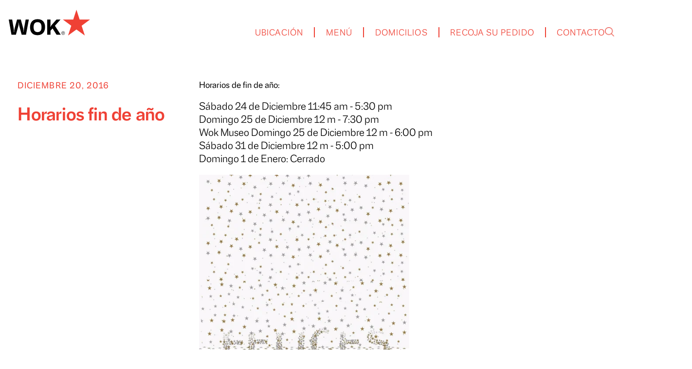

--- FILE ---
content_type: text/html; charset=UTF-8
request_url: https://www.wok.com.co/es/historias_wok/horarios-fin-de-a%C3%B1o
body_size: 7892
content:
<!doctype html><html lang="es"><head>
    <meta charset="utf-8">
    <title>Horarios fin de año</title>
    <link rel="shortcut icon" href="https://www.wok.com.co/hubfs/favicon-4.png">
    <meta name="description" content="Horarios fin de año">
    
    
    
    
    
    <script src="https://cdnjs.cloudflare.com/ajax/libs/jquery/3.5.1/jquery.min.js"></script>
    <meta name="viewport" content="width=device-width, initial-scale=1">

    
    <meta property="og:description" content="Horarios fin de año">
    <meta property="og:title" content="Horarios fin de año">
    <meta name="twitter:description" content="Horarios fin de año">
    <meta name="twitter:title" content="Horarios fin de año">

    

    
    <style>
a.cta_button{-moz-box-sizing:content-box !important;-webkit-box-sizing:content-box !important;box-sizing:content-box !important;vertical-align:middle}.hs-breadcrumb-menu{list-style-type:none;margin:0px 0px 0px 0px;padding:0px 0px 0px 0px}.hs-breadcrumb-menu-item{float:left;padding:10px 0px 10px 10px}.hs-breadcrumb-menu-divider:before{content:'›';padding-left:10px}.hs-featured-image-link{border:0}.hs-featured-image{float:right;margin:0 0 20px 20px;max-width:50%}@media (max-width: 568px){.hs-featured-image{float:none;margin:0;width:100%;max-width:100%}}.hs-screen-reader-text{clip:rect(1px, 1px, 1px, 1px);height:1px;overflow:hidden;position:absolute !important;width:1px}
</style>

<link rel="stylesheet" href="https://www.wok.com.co/hubfs/hub_generated/template_assets/1/187499007813/1767810123378/template_main.min.css">
<link rel="stylesheet" href="https://www.wok.com.co/hubfs/hub_generated/template_assets/1/187498652832/1767810122285/template_theme-overrides.min.css">
<link rel="stylesheet" href="https://www.wok.com.co/hubfs/hub_generated/module_assets/1/187539884558/1760630986130/module_Header.min.css">
<link rel="stylesheet" href="https://www.wok.com.co/hubfs/hub_generated/module_assets/1/187984758033/1747317507594/module_Photo_Credit_Module.min.css">

  <style>
    #hs_cos_wrapper_module_17430981847232 .button-wrapper {}

#hs_cos_wrapper_module_17430981847232 .button {}

#hs_cos_wrapper_module_17430981847232 .button:hover,
#hs_cos_wrapper_module_17430981847232 .button:focus {}

#hs_cos_wrapper_module_17430981847232 .button:active {}

  </style>

<link rel="stylesheet" href="https://www.wok.com.co/hubfs/hub_generated/module_assets/1/187622540405/1757416031644/module_Footer.min.css">
<style>
@font-face {
  font-family: "Wok";
  src: url("https://www.wok.com.co/hubfs/Wok-Light.woff") format("woff");
  font-display: swap;
  font-weight: 300;
}

@font-face {
  font-family: "Wok";
  src: url("https://www.wok.com.co/hubfs/Wok-Regular.woff") format("woff");
  font-display: swap;
  font-weight: 400;
}

@font-face {
  font-family: "Wok";
  src: url("https://www.wok.com.co/hubfs/Wok-Regular.woff") format("woff");
  font-display: swap;
  font-weight: 400;
}

@font-face {
  font-family: "Wok";
  src: url("https://www.wok.com.co/hubfs/Wok-Medium.woff") format("woff");
  font-display: swap;
  font-weight: 500;
}

@font-face {
  font-family: "Wok";
  src: url("https://www.wok.com.co/hubfs/Wok-Regular.woff") format("woff");
  font-display: swap;
  font-weight: 400;
}

@font-face {
  font-family: "Wok";
  src: url("https://www.wok.com.co/hubfs/Wok-Black.woff") format("woff");
  font-display: swap;
  font-weight: 900;
}

@font-face {
  font-family: "Wok";
  src: url("https://www.wok.com.co/hubfs/Wok-Bold.woff") format("woff");
  font-display: swap;
  font-weight: 700;
}

@font-face {
  font-family: "Wok";
  src: url("https://www.wok.com.co/hubfs/Wok-Thin.woff") format("woff");
  font-display: swap;
  font-weight: 100;
}

@font-face {
  font-family: "Wok";
  src: url("https://www.wok.com.co/hubfs/Wok-Extrabold.woff") format("woff");
  font-display: swap;
  font-weight: 800;
}
</style>

    <script type="application/ld+json">
{
  "mainEntityOfPage" : {
    "@type" : "WebPage",
    "@id" : "https://www.wok.com.co/es/historias_wok/horarios-fin-de-año"
  },
  "author" : {
    "name" : "ne Digital",
    "url" : "https://www.wok.com.co/es/historias_wok/author/ne-digital",
    "@type" : "Person"
  },
  "headline" : "Horarios fin de año",
  "datePublished" : "2016-12-20T14:00:00.000Z",
  "dateModified" : "2025-10-29T15:26:40.733Z",
  "publisher" : {
    "logo" : {
      "url" : "https://48294668.fs1.hubspotusercontent-na1.net/hubfs/48294668/favicon-3.png",
      "@type" : "ImageObject"
    },
    "@type" : "Organization"
  },
  "@context" : "https://schema.org",
  "@type" : "BlogPosting",
  "image" : [ "https://48294668.fs1.hubspotusercontent-na1.net/hubfs/48294668/Posts%20Novedades%20WOK/Horarios%20fin%20de%20a%C3%B1o%202016.jpg" ]
}
</script>


    
<!--  Added by GoogleAnalytics4 integration -->
<script>
var _hsp = window._hsp = window._hsp || [];
window.dataLayer = window.dataLayer || [];
function gtag(){dataLayer.push(arguments);}

var useGoogleConsentModeV2 = true;
var waitForUpdateMillis = 1000;


if (!window._hsGoogleConsentRunOnce) {
  window._hsGoogleConsentRunOnce = true;

  gtag('consent', 'default', {
    'ad_storage': 'denied',
    'analytics_storage': 'denied',
    'ad_user_data': 'denied',
    'ad_personalization': 'denied',
    'wait_for_update': waitForUpdateMillis
  });

  if (useGoogleConsentModeV2) {
    _hsp.push(['useGoogleConsentModeV2'])
  } else {
    _hsp.push(['addPrivacyConsentListener', function(consent){
      var hasAnalyticsConsent = consent && (consent.allowed || (consent.categories && consent.categories.analytics));
      var hasAdsConsent = consent && (consent.allowed || (consent.categories && consent.categories.advertisement));

      gtag('consent', 'update', {
        'ad_storage': hasAdsConsent ? 'granted' : 'denied',
        'analytics_storage': hasAnalyticsConsent ? 'granted' : 'denied',
        'ad_user_data': hasAdsConsent ? 'granted' : 'denied',
        'ad_personalization': hasAdsConsent ? 'granted' : 'denied'
      });
    }]);
  }
}

gtag('js', new Date());
gtag('set', 'developer_id.dZTQ1Zm', true);
gtag('config', 'G-QB4ET4G8DL');
</script>
<script async src="https://www.googletagmanager.com/gtag/js?id=G-QB4ET4G8DL"></script>

<!-- /Added by GoogleAnalytics4 integration -->



<link rel="amphtml" href="https://www.wok.com.co/es/historias_wok/horarios-fin-de-año?hs_amp=true">

<meta property="og:image" content="https://www.wok.com.co/hubfs/Posts%20Novedades%20WOK/Horarios%20fin%20de%20a%C3%B1o%202016.jpg">
<meta property="og:image:width" content="470">
<meta property="og:image:height" content="300">
<meta property="og:image:alt" content="Horarios fin de año">
<meta name="twitter:image" content="https://www.wok.com.co/hubfs/Posts%20Novedades%20WOK/Horarios%20fin%20de%20a%C3%B1o%202016.jpg">
<meta name="twitter:image:alt" content="Horarios fin de año">

<meta property="og:url" content="https://www.wok.com.co/es/historias_wok/horarios-fin-de-año">
<meta name="twitter:card" content="summary_large_image">

<link rel="canonical" href="https://www.wok.com.co/es/historias_wok/horarios-fin-de-año">

<meta property="og:type" content="article">
<link rel="alternate" type="application/rss+xml" href="https://www.wok.com.co/es/historias_wok/rss.xml">
<meta name="twitter:domain" content="www.wok.com.co">
<script src="//platform.linkedin.com/in.js" type="text/javascript">
    lang: es_ES
</script>

<meta http-equiv="content-language" content="es">






    
    <style>
      body {
        zoom: 0.9;
      }
    </style>
    
  <meta name="generator" content="HubSpot"></head>
  
  
  
  
  
  
  <body class=" white_bg">
    <div class="body-wrapper   hs-content-id-197210936745 hs-blog-post hs-blog-id-187952337923">
      
      
      <div id="hs_cos_wrapper_module_17423833037429" class="hs_cos_wrapper hs_cos_wrapper_widget hs_cos_wrapper_type_module" style="" data-hs-cos-general-type="widget" data-hs-cos-type="module"><link rel="stylesheet" href="https://cdnjs.cloudflare.com/ajax/libs/flag-icon-css/3.5.0/css/flag-icon.min.css">
<div class="header_bg white_bg pale_yellow_mb_bg">
  <header class="header Dark Red Black_Hamburger">
    <div class="wrapper">
      <div class="main_container">
        <div class="logo_conta">
          <div class="light_logo_conta">
            
            
            <a href="https://www.wok.com.co/es/">
              
              
              
              
              
              
              <img src="https://www.wok.com.co/hs-fs/hubfs/Header%20Logo.png?width=170&amp;height=53&amp;name=Header%20Logo.png" alt="Header Logo" loading="lazy" width="170" height="53" style="max-width: 100%; height: auto;" srcset="https://www.wok.com.co/hs-fs/hubfs/Header%20Logo.png?width=85&amp;height=27&amp;name=Header%20Logo.png 85w, https://www.wok.com.co/hs-fs/hubfs/Header%20Logo.png?width=170&amp;height=53&amp;name=Header%20Logo.png 170w, https://www.wok.com.co/hs-fs/hubfs/Header%20Logo.png?width=255&amp;height=80&amp;name=Header%20Logo.png 255w, https://www.wok.com.co/hs-fs/hubfs/Header%20Logo.png?width=340&amp;height=106&amp;name=Header%20Logo.png 340w, https://www.wok.com.co/hs-fs/hubfs/Header%20Logo.png?width=425&amp;height=133&amp;name=Header%20Logo.png 425w, https://www.wok.com.co/hs-fs/hubfs/Header%20Logo.png?width=510&amp;height=159&amp;name=Header%20Logo.png 510w" sizes="(max-width: 170px) 100vw, 170px">
              
            </a>
          </div>
          <div class="dark_logo_conta">
            
            
            <a href="https://www.wok.com.co/es/">
              
              
              
              
              
              
              <img src="https://www.wok.com.co/hubfs/dark%20logo.svg" alt="dark logo" loading="lazy" width="185" height="59" style="max-width: 100%; height: auto;">
              
            </a>
          </div>
          <div class="logo_inside_hamburger">
            
            
            <a href="https://www.wok.com.co/es/">
              
              
              
              
              
              
              <img src="https://www.wok.com.co/hubfs/Light%20Logo.svg" alt="Light Logo" loading="lazy" width="144" height="46" style="max-width: 100%; height: auto;">
              
            </a>
          </div>
        </div>
        <div class="search_with_menu_conta">
          <div class="menu_with_language_switcher">
            <div class="header_menu custom-menu-primary">
              <span id="hs_cos_wrapper_module_17423833037429_" class="hs_cos_wrapper hs_cos_wrapper_widget hs_cos_wrapper_type_menu" style="" data-hs-cos-general-type="widget" data-hs-cos-type="menu"><div id="hs_menu_wrapper_module_17423833037429_" class="hs-menu-wrapper active-branch flyouts hs-menu-flow-horizontal" role="navigation" data-sitemap-name="default" data-menu-id="187540067446" aria-label="Navigation Menu">
 <ul role="menu">
  <li class="hs-menu-item hs-menu-depth-1 hs-item-has-children" role="none"><a href="javascript:;" aria-haspopup="true" aria-expanded="false" role="menuitem">UBICACIÓN</a>
   <ul role="menu" class="hs-menu-children-wrapper">
    <li class="hs-menu-item hs-menu-depth-2" role="none"><a href="https://www.wok.com.co/es/ubicacion/restaurantes_wok" role="menuitem">RESTAURANTES WOK</a></li>
    <li class="hs-menu-item hs-menu-depth-2" role="none"><a href="https://www.wok.com.co/es/ubicacion/wok_izakaya" role="menuitem">WOK IZAKAYA</a></li>
    <li class="hs-menu-item hs-menu-depth-2" role="none"><a href="https://www.wok.com.co/es/ubicacion/tiendas_wok_para_llevar" role="menuitem">TIENDAS WOK PARA LLEVAR</a></li>
   </ul></li>
  <li class="hs-menu-item hs-menu-depth-1 hs-item-has-children" role="none"><a href="javascript:;" aria-haspopup="true" aria-expanded="false" role="menuitem">MENÚ</a>
   <ul role="menu" class="hs-menu-children-wrapper">
    <li class="hs-menu-item hs-menu-depth-2" role="none"><a href="https://www.wok.com.co/es/menu/menu_wok" role="menuitem">MENÚ WOK</a></li>
    <li class="hs-menu-item hs-menu-depth-2" role="none"><a href="https://www.wok.com.co/es/menu/wok-izakaya" role="menuitem">MENÚ IZAKAYA</a></li>
    <li class="hs-menu-item hs-menu-depth-2" role="none"><a href="https://www.wok.com.co/es/menu/tiendas-wok-para-llevar" role="menuitem">MENÚ WOK PARA LLEVAR</a></li>
   </ul></li>
  <li class="hs-menu-item hs-menu-depth-1" role="none"><a href="https://tinyurl.com/domicilios-wok" role="menuitem" target="_blank" rel="noopener">DOMICILIOS</a></li>
  <li class="hs-menu-item hs-menu-depth-1" role="none"><a href="https://domicilios.wok.com.co/pide-a-domicilio?step=2&amp;stepName=selector_de_PDV" role="menuitem" target="_blank" rel="noopener">RECOJA SU PEDIDO</a></li>
  <li class="hs-menu-item hs-menu-depth-1 hs-item-has-children" role="none"><a href="https://www.wok.com.co/es/contacto/quiere_saber_mas_de_wok" aria-haspopup="true" aria-expanded="false" role="menuitem">CONTACTO</a>
   <ul role="menu" class="hs-menu-children-wrapper">
    <li class="hs-menu-item hs-menu-depth-2" role="none"><a href="https://www.wok.com.co/es/contacto/hablemos" role="menuitem">HABLEMOS</a></li>
    <li class="hs-menu-item hs-menu-depth-2" role="none"><a href="https://www.wok.com.co/es/contacto/preguntas_frecuentes" role="menuitem">PREGUNTAS FRECUENTES</a></li>
    <li class="hs-menu-item hs-menu-depth-2" role="none"><a href="https://www.wok.com.co/es/contacto/quiere_saber_mas_de_wok" role="menuitem">¿QUIERE SABER MÁS DE WOK?</a></li>
   </ul></li>
 </ul>
</div></span>
            </div>
            
          </div>
          <div class="search_conta">
            <div class="image-popup-search">
              <img src="https://www.wok.com.co/hs-fs/hubfs/search-interface-symbol.png?width=21&amp;height=21&amp;name=search-interface-symbol.png" alt="search icon" height="21" width="21" srcset="https://www.wok.com.co/hs-fs/hubfs/search-interface-symbol.png?width=11&amp;height=11&amp;name=search-interface-symbol.png 11w, https://www.wok.com.co/hs-fs/hubfs/search-interface-symbol.png?width=21&amp;height=21&amp;name=search-interface-symbol.png 21w, https://www.wok.com.co/hs-fs/hubfs/search-interface-symbol.png?width=32&amp;height=32&amp;name=search-interface-symbol.png 32w, https://www.wok.com.co/hs-fs/hubfs/search-interface-symbol.png?width=42&amp;height=42&amp;name=search-interface-symbol.png 42w, https://www.wok.com.co/hs-fs/hubfs/search-interface-symbol.png?width=53&amp;height=53&amp;name=search-interface-symbol.png 53w, https://www.wok.com.co/hs-fs/hubfs/search-interface-symbol.png?width=63&amp;height=63&amp;name=search-interface-symbol.png 63w" sizes="(max-width: 21px) 100vw, 21px">
            </div>
          </div>
        </div>
        <div id="myOverlay" class="overlay-header">
          <div class="overlay-content">
            <div class="search_and_heading_conta">
              <div class="search_conta">
                <form action="/hs-search-results" method="get" class="search-form" role="search">
                  <div class="search-wrapper">
                    <input type="text" name="term" placeholder="Search here" class="search-input" aria-label="Search">
                    <button type="submit" class="search-submit-btn" aria-label="Submit search">
                      <img src="https://www.wok.com.co/hubfs/search.svg" alt="search icon" height="40" width="40">
                    </button>
                  </div>
                </form>
              </div>
            </div>
          </div>
        </div>
      </div>
    </div>
  </header>
</div>

<style>
  #hs_cos_wrapper_module_17423833037429 .header {
  padding-top:22px;
  padding-bottom:22px;
}

#hs_cos_wrapper_module_17423833037429 .header.Light .dark_logo_conta { display:none; }

#hs_cos_wrapper_module_17423833037429 .header.Dark .light_logo_conta { display:none; }

#hs_cos_wrapper_module_17423833037429 .header.Black .main_container .header_menu .hs-menu-wrapper ul li a { color:var(--black_color); }

#hs_cos_wrapper_module_17423833037429 .header.Black .main_container .header_menu .hs-menu-wrapper ul li:not(:last-child) { border-color:var(--black_color); }

#hs_cos_wrapper_module_17423833037429 .header.Black .main_container .header_menu .hs-menu-wrapper ul li ul { border-color:var(--black_color); }

#hs_cos_wrapper_module_17423833037429 .header.Black .main_container .header_menu .hs-menu-wrapper ul li:hover ul { border-color:var(--black_color); }

#hs_cos_wrapper_module_17423833037429 .header.Red .main_container .header_menu .hs-menu-wrapper ul li a { color:var(--primary_color); }

#hs_cos_wrapper_module_17423833037429 .header.Red .main_container .header_menu .hs-menu-wrapper ul li:not(:last-child) { border-color:var(--primary_color); }

#hs_cos_wrapper_module_17423833037429 .header.Red .main_container .header_menu .hs-menu-wrapper ul li:hover ul { border-color:var(--primary_color); }

#hs_cos_wrapper_module_17423833037429 .header.White .main_container .header_menu .hs-menu-wrapper ul li a { color:var(--white_color); }

#hs_cos_wrapper_module_17423833037429 .header.White .main_container .header_menu .hs-menu-wrapper ul li:not(:last-child) { border-color:var(--white_color); }

#hs_cos_wrapper_module_17423833037429 .header.White .main_container .header_menu .hs-menu-wrapper ul li ul { border-color:var(--white_color); }

#hs_cos_wrapper_module_17423833037429 .header.White .main_container .header_menu .hs-menu-wrapper ul li:hover ul { border-color:var(--white_color); }

#hs_cos_wrapper_module_17423833037429 .header.White .image-popup-search img { filter:brightness(0) invert(1); }

#hs_cos_wrapper_module_17423833037429 .header.Black .image-popup-search img { filter:brightness(0) invert(0); }

#hs_cos_wrapper_module_17423833037429 .header.Black_Hamburger .mobile-trigger i,
#hs_cos_wrapper_module_17423833037429 .header.Black_Hamburger .mobile-trigger i:after,
#hs_cos_wrapper_module_17423833037429 .header.Black_Hamburger .mobile-trigger i:before { background-color:var(--black_color); }

#hs_cos_wrapper_module_17423833037429 .header.White_Hamburger .mobile-trigger i,
#hs_cos_wrapper_module_17423833037429 .header.White_Hamburger .mobile-trigger i:after,
#hs_cos_wrapper_module_17423833037429 .header.White_Hamburger .mobile-trigger i:before { background-color:var(--white_color); }

@media (min-width:768px) and (max-width:1024px) {
  #hs_cos_wrapper_module_17423833037429 .header {
    padding-top:60px;
    padding-bottom:60px;
  }
}

@media (max-width:767px) {
  #hs_cos_wrapper_module_17423833037429 .header {
    padding-top:30px;
    padding-bottom:30px;
  }
}

</style>
<script>
  document.addEventListener("DOMContentLoaded", function () {
    const header = document.querySelector(".header_bg");

    function toggleScrolledClass() {
      if (window.scrollY > 0) {
        header.classList.add("scrolled");
      } else {
        header.classList.remove("scrolled");
      }
    }

    // Run on load and scroll
    window.addEventListener("scroll", toggleScrolledClass);
    toggleScrolledClass(); // Initial check
  });
</script>
<script>
  document.addEventListener("DOMContentLoaded", function () {
    let isPopupOpen = false;
    const overlay = document.getElementById("myOverlay");
    const searchIcon = document.querySelector(".image-popup-search");
    const body = document.body;

    function openPopup() {
      overlay.classList.add("active");
      body.classList.add("popup-open");
      isPopupOpen = true;
    }

    function closePopup() {
      overlay.classList.remove("active");
      body.classList.remove("popup-open");
      isPopupOpen = false;
    }

    function handlePopup() {
      if (window.innerWidth >= 320) {
        searchIcon.addEventListener("click", function (e) {
          e.stopPropagation();
          openPopup();
        });

        document.addEventListener("click", function (e) {
          if (
            !e.target.closest(".search-form") &&
            !e.target.closest(".image-popup-search") &&
            isPopupOpen
          ) {
            closePopup();
          }
        });

        document.addEventListener("keydown", function (e) {
          if (e.key === "Escape" && isPopupOpen) {
            closePopup();
          }
        });
      } else {
        closePopup();
      }
    }

    handlePopup();
    window.addEventListener("resize", handlePopup);
  });

  $(function () {
    const $header = $('header');

    function updateHeaderNoBorderClasses() {
      if (!$header.length) return;

      const hasActive1 = $('ul li.hs-menu-item.hs-menu-depth-1.hs-item-has-children.no-border').length > 0;
      const hasActive2 = $('ul.hs-menu-children-wrapper li.hs-menu-item.hs-menu-depth-2.hs-item-has-children.no-border').length > 0;

      // Remove existing classes
      $header.removeClass('active-1 active-2');

      // Add conditionally
      if (hasActive1) $header.addClass('active-1');
      if (hasActive2) $header.addClass('active-2');
    }

    // Run on load
    updateHeaderNoBorderClasses();

    // Watch for .no-border class changes on relevant LIs
    const observer = new MutationObserver(() => {
      updateHeaderNoBorderClasses();
    });

    // Observe all relevant li elements
    $('ul li.hs-item-has-children').each(function () {
      observer.observe(this, {
        attributes: true,
        attributeFilter: ['class'],
      });
    });

    // Optional: run again on resize
    $(window).on('resize', updateHeaderNoBorderClasses);
  });

</script>



<script>
  function adjustMargin() {
    const header = document.querySelector(".header_bg");
    const content = document.querySelector("main");

    if (header && content) {
      const headerHeight = header.offsetHeight - 2; // 2px minus
      content.style.marginTop = headerHeight + "px";
    }
  }

  document.addEventListener("DOMContentLoaded", function () {
    adjustMargin();

    // Resize tracking
    window.addEventListener("resize", adjustMargin);

    // MutationObserver to track DOM changes inside .header_bg
    const header = document.querySelector(".header_bg");
    if (header) {
      const observer = new MutationObserver(adjustMargin);
      observer.observe(header, {
        childList: true,
        subtree: true,
        attributes: true
      });
    }
  });
</script></div> 
      

      

      <main id="main-content" class="body-container-wrapper">
        


<div class="blog_post_type">

  
  

  
  
  <div class="el_alimento_template">
    <div class="body-container--blog-post">
      <div class="el_alimento_blog_post">
        <div class="content-wrapper">
          <div class="main-column">
            <div class="image_container">
               
              <div class="featured_image" style="background-image: url(https://www.wok.com.co/hubfs/Posts%20Novedades%20WOK/Horarios%20fin%20de%20a%C3%B1o%202016.jpg);"></div>
              
              
              <div class="photo_credit_conta">
                <div id="hs_cos_wrapper_module_17430985275038" class="hs_cos_wrapper hs_cos_wrapper_widget hs_cos_wrapper_type_module" style="" data-hs-cos-general-type="widget" data-hs-cos-type="module"><div class="photo_credit">
  
</div></div>
              </div>
            </div>
            <div class="flex_content_conta">
              <div class="blog_post_details">
                
                <div class="date_container"><p>diciembre 20, 2016</p></div>
                
                
                <div class="title_container"><h3><span id="hs_cos_wrapper_name" class="hs_cos_wrapper hs_cos_wrapper_meta_field hs_cos_wrapper_type_text" style="" data-hs-cos-general-type="meta_field" data-hs-cos-type="text">Horarios fin de año</span></h3></div>
                
              </div>
              <div class="post-body">
                <div id="hs_cos_wrapper_" class="hs_cos_wrapper hs_cos_wrapper_widget hs_cos_wrapper_type_inline_rich_text" style="" data-hs-cos-general-type="widget" data-hs-cos-type="inline_rich_text" data-hs-cos-field="post_body"><span id="hs_cos_wrapper_post_body" class="hs_cos_wrapper hs_cos_wrapper_meta_field hs_cos_wrapper_type_rich_text" style="" data-hs-cos-general-type="meta_field" data-hs-cos-type="rich_text"><p dir="ltr">Horarios de fin de año:</p>
<!--more-->
<p dir="ltr"><span style="font-family: Wok; font-weight: 300; font-size: 24px;">Sábado 24 de Diciembre&nbsp;11:45 am - 5:30 pm</span><br><span style="font-family: Wok; font-weight: 300; font-size: 24px;">Domingo 25 de Diciembre&nbsp;12 m - 7:30 pm</span><br><span style="font-family: Wok; font-weight: 300; font-size: 24px;">Wok Museo Domingo 25 de Diciembre&nbsp;12 m - 6:00 pm</span><br><span style="font-family: Wok; font-weight: 300; font-size: 24px;">Sábado 31 de Diciembre&nbsp;12 m - 5:00 pm</span><br><span style="font-family: Wok; font-weight: 300; font-size: 24px;">Domingo 1 de Enero:&nbsp;Cerrado</span></p>
<p dir="ltr"><img src="https://www.wok.com.co/hs-fs/hubfs/Horarios%20de%20fin%20de%20a%C3%B1o-gif.gif?width=480&amp;height=480&amp;name=Horarios%20de%20fin%20de%20a%C3%B1o-gif.gif" loading="lazy" width="480" height="480" srcset="https://www.wok.com.co/hs-fs/hubfs/Horarios%20de%20fin%20de%20a%C3%B1o-gif.gif?width=240&amp;height=240&amp;name=Horarios%20de%20fin%20de%20a%C3%B1o-gif.gif 240w, https://www.wok.com.co/hs-fs/hubfs/Horarios%20de%20fin%20de%20a%C3%B1o-gif.gif?width=480&amp;height=480&amp;name=Horarios%20de%20fin%20de%20a%C3%B1o-gif.gif 480w, https://www.wok.com.co/hs-fs/hubfs/Horarios%20de%20fin%20de%20a%C3%B1o-gif.gif?width=720&amp;height=720&amp;name=Horarios%20de%20fin%20de%20a%C3%B1o-gif.gif 720w, https://www.wok.com.co/hs-fs/hubfs/Horarios%20de%20fin%20de%20a%C3%B1o-gif.gif?width=960&amp;height=960&amp;name=Horarios%20de%20fin%20de%20a%C3%B1o-gif.gif 960w, https://www.wok.com.co/hs-fs/hubfs/Horarios%20de%20fin%20de%20a%C3%B1o-gif.gif?width=1200&amp;height=1200&amp;name=Horarios%20de%20fin%20de%20a%C3%B1o-gif.gif 1200w, https://www.wok.com.co/hs-fs/hubfs/Horarios%20de%20fin%20de%20a%C3%B1o-gif.gif?width=1440&amp;height=1440&amp;name=Horarios%20de%20fin%20de%20a%C3%B1o-gif.gif 1440w" sizes="(max-width: 480px) 100vw, 480px"></p>
<p dir="ltr">&nbsp;</p></span></div>
              </div>
            </div>
            <div class="button_conta">
              <div id="hs_cos_wrapper_module_17430981847232" class="hs_cos_wrapper hs_cos_wrapper_widget hs_cos_wrapper_type_module" style="" data-hs-cos-general-type="widget" data-hs-cos-type="module">













<div class="button-wrapper ">
  <a class="cta_button" href="https://www.wok.com.co/es/historias_wok">
    Regresar A Historias Wok
  </a>
</div></div>
            </div>
          </div>
        </div>
      </div>
    </div>
    <style>
      .body-container--blog-post .el_alimento_blog_post { padding-top: 0px; padding-bottom: 100px; }
      .body-container--blog-post .el_alimento_blog_post .main-column .image_container { margin-bottom: 30px; }
      .body-container--blog-post .el_alimento_blog_post .main-column .image_container .photo_credit_conta { padding-top: 15px; }
      .body-container--blog-post .el_alimento_blog_post .main-column .image_container .featured_image { background-position: center; background-repeat: no-repeat; background-size: cover; aspect-ratio: 2.1; }
      .body-container--blog-post .el_alimento_blog_post .button_conta { text-align: end; }
      .body-container--blog-post .el_alimento_blog_post .post-body { margin-bottom: 50px; }
      .body-container--blog-post .el_alimento_blog_post .blog_post_details .date_container p { text-transform: uppercase; color: var(--primary_color); letter-spacing: 1.2px; line-height: 30px; }
      .body-container--blog-post .el_alimento_blog_post .blog_post_details .title_container h3 { color: var(--primary_color); }
      .body-container--blog-post .el_alimento_blog_post .flex_content_conta { display: flex; align-items: flex-start; gap: 40px; justify-content: center; flex-wrap: wrap; }
      .body-container--blog-post .el_alimento_blog_post .blog_post_details { width: 30%; }
      .body-container--blog-post .el_alimento_blog_post .post-body { width: calc(70% - 40px); }
      .body-container--blog-post .el_alimento_blog_post .photo_credit { text-align: end; }
      @media (min-width: 1025px){
        .body-container--blog-post .el_alimento_blog_post .blog_post_details .title_container h3 { font-size: 42px; }
      }
      @media (min-width: 768px) and (max-width: 1024px){
        .body-container--blog-post .el_alimento_blog_post { padding-top: 0px; padding-bottom: 80px; }
        .body-container--blog-post .el_alimento_blog_post .blog_post_details .date_container p { margin-bottom: 7px; }
      }
      @media (min-width: 768px){
        .body-container--blog-post .el_alimento_blog_post .post-body h4 { font-size: 28px; margin-bottom: 40px; }
        .body-container--blog-post .el_alimento_blog_post .blog_post_details .date_container p { margin-bottom: 30px; }
      }
      @media (max-width: 767px){
        .body-container--blog-post .el_alimento_blog_post .flex_content_conta { flex-direction: column; gap: 0px; }
        .body-container--blog-post .el_alimento_blog_post .blog_post_details, .body-container--blog-post .el_alimento_blog_post .post-body { width: 100%; }
        .body-container--blog-post .el_alimento_blog_post { padding-bottom: 20px; padding-top: 124px; }
        .body-container--blog-post .el_alimento_blog_post .post-body h4 { margin-bottom:12px; font-weight: 600; }
        .body-container--blog-post .el_alimento_blog_post .main-column .image_container { margin-bottom: 15px; }
        .body-container--blog-post .el_alimento_blog_post .blog_post_details .date_container p { margin-bottom: 9px; }
        .body-container--blog-post .el_alimento_blog_post .blog_post_details .title_container h4 { margin-bottom: 2px; font-size: 24px; }
        .body-container--blog-post .el_alimento_blog_post .post-body { margin-bottom: 20px; }
        .body-container--blog-post .el_alimento_blog_post .post-body h5 { margin-bottom: 1px; }
        .body-container--blog-post .el_alimento_blog_post .button_conta { text-align: center; }
        .body-container--blog-post .el_alimento_blog_post .main-column .image_container .featured_image { aspect-ratio: 16 / 8; }
      }
    </style>
  </div>
  

  
  

</div>

<style>
  .video_container .blog_post_type { padding-top: 2px; }

  .blog_post_type .flex_content_conta .oembed_container {
    max-width: 100% !important;
    max-height: 100% !important;
  }
  .blog_post_type .flex_content_conta .oembed_custom-thumbnail {
    max-width: 100% !important;
    max-height: 100% !important;
  }
  .blog_post_type .flex_content_conta .oembed_container .oembed_custom-thumbnail--hide {
    max-width: 100% !important;
    max-height: 100% !important;
  }
  .blog_post_type .flex_content_conta .oembed_container iframe {
    max-height: 100%!important;
    max-width: 100%!important;
    min-height: unset !important;
  }
</style>


      </main>

      
      
      <div id="hs_cos_wrapper_module_174247028720216" class="hs_cos_wrapper hs_cos_wrapper_widget hs_cos_wrapper_type_module" style="" data-hs-cos-general-type="widget" data-hs-cos-type="module"><div class="footer__container 
            all-text-white
             red">
  <div class="wrapper">
    <div class="main_container">
      <div class="left_container">
        <div class="social_container">
          
          <div class="social_icon">
            
            
            <a href="https://www.instagram.com/restaurantewok" target="_blank" rel="noopener">
              <span id="hs_cos_wrapper_module_174247028720216_" class="hs_cos_wrapper hs_cos_wrapper_widget hs_cos_wrapper_type_icon" style="" data-hs-cos-general-type="widget" data-hs-cos-type="icon"><svg version="1.0" xmlns="http://www.w3.org/2000/svg" viewbox="0 0 448 512" aria-hidden="true"><g id="Instagram1_layer"><path d="M224.1 141c-63.6 0-114.9 51.3-114.9 114.9s51.3 114.9 114.9 114.9S339 319.5 339 255.9 287.7 141 224.1 141zm0 189.6c-41.1 0-74.7-33.5-74.7-74.7s33.5-74.7 74.7-74.7 74.7 33.5 74.7 74.7-33.6 74.7-74.7 74.7zm146.4-194.3c0 14.9-12 26.8-26.8 26.8-14.9 0-26.8-12-26.8-26.8s12-26.8 26.8-26.8 26.8 12 26.8 26.8zm76.1 27.2c-1.7-35.9-9.9-67.7-36.2-93.9-26.2-26.2-58-34.4-93.9-36.2-37-2.1-147.9-2.1-184.9 0-35.8 1.7-67.6 9.9-93.9 36.1s-34.4 58-36.2 93.9c-2.1 37-2.1 147.9 0 184.9 1.7 35.9 9.9 67.7 36.2 93.9s58 34.4 93.9 36.2c37 2.1 147.9 2.1 184.9 0 35.9-1.7 67.7-9.9 93.9-36.2 26.2-26.2 34.4-58 36.2-93.9 2.1-37 2.1-147.8 0-184.8zM398.8 388c-7.8 19.6-22.9 34.7-42.6 42.6-29.5 11.7-99.5 9-132.1 9s-102.7 2.6-132.1-9c-19.6-7.8-34.7-22.9-42.6-42.6-11.7-29.5-9-99.5-9-132.1s-2.6-102.7 9-132.1c7.8-19.6 22.9-34.7 42.6-42.6 29.5-11.7 99.5-9 132.1-9s102.7-2.6 132.1 9c19.6 7.8 34.7 22.9 42.6 42.6 11.7 29.5 9 99.5 9 132.1s2.7 102.7-9 132.1z" /></g></svg></span>
            </a>
          </div>
          
          <div class="social_icon">
            
            
            <a href="https://www.facebook.com/restaurantewok/">
              <span id="hs_cos_wrapper_module_174247028720216_" class="hs_cos_wrapper hs_cos_wrapper_widget hs_cos_wrapper_type_icon" style="" data-hs-cos-general-type="widget" data-hs-cos-type="icon"><svg version="1.0" xmlns="http://www.w3.org/2000/svg" viewbox="0 0 448 512" aria-hidden="true"><g id="Facebook Square2_layer"><path d="M400 32H48A48 48 0 0 0 0 80v352a48 48 0 0 0 48 48h137.25V327.69h-63V256h63v-54.64c0-62.15 37-96.48 93.67-96.48 27.14 0 55.52 4.84 55.52 4.84v61h-31.27c-30.81 0-40.42 19.12-40.42 38.73V256h68.78l-11 71.69h-57.78V480H400a48 48 0 0 0 48-48V80a48 48 0 0 0-48-48z" /></g></svg></span>
            </a>
          </div>
          
        </div>
        <div class="simple_menu">
          <span id="hs_cos_wrapper_module_174247028720216_" class="hs_cos_wrapper hs_cos_wrapper_widget hs_cos_wrapper_type_simple_menu" style="" data-hs-cos-general-type="widget" data-hs-cos-type="simple_menu"><div id="hs_menu_wrapper_module_174247028720216_" class="hs-menu-wrapper active-branch flyouts hs-menu-flow-horizontal" role="navigation" data-sitemap-name="" data-menu-id="" aria-label="Navigation Menu">
 <ul role="menu">
  <li class="hs-menu-item hs-menu-depth-1" role="none"><a href="javascript:void(0);" role="menuitem" target="_self">© Lao Kao S.A. Todos los derechos reservados</a></li>
  <li class="hs-menu-item hs-menu-depth-1" role="none"><a href="https://www.wok.com.co/es/contacto/hablemos/autorizacion-proteccion-de-datos-personales" role="menuitem" target="_self">Aviso protección de datos personales</a></li>
  <li class="hs-menu-item hs-menu-depth-1" role="none"><a href="https://www.wok.com.co/es/contacto/hablemos/politica_de_tratamiento_de_la_informacion_y_proteccion_de_datos_personales" role="menuitem" target="_self">Política de tratamiento de la información</a></li>
  <li class="hs-menu-item hs-menu-depth-1" role="none"><a href="https://www.nedigital.com" role="menuitem" target="_self">Una solución ne Digital</a></li>
 </ul>
</div></span>
        </div>
      </div>
      <div class="right_container">
        <div class="logo_container">
          
          
          <a href="https://wok.com.co/es/">
            </a><div class="light_logo"><a href="https://wok.com.co/es/">
              
              <span id="hs_cos_wrapper_module_174247028720216_" class="hs_cos_wrapper hs_cos_wrapper_widget hs_cos_wrapper_type_logo" style="" data-hs-cos-general-type="widget" data-hs-cos-type="logo"></span></a><a href="https://www.wok.com.co/hubfs/favicon.png" id="hs-link-module_174247028720216_" style="border-width:0px;border:0px;"><img src="https://www.wok.com.co/hubfs/Light%20Logo.svg" class="hs-image-widget " height="46" style="height: auto;width:144px;border-width:0px;border:0px;" width="144" alt="Light Logo" title="Light Logo" loading=""></a>
            </div>
            <div class="dark_logo">
              
              <span id="hs_cos_wrapper_module_174247028720216_" class="hs_cos_wrapper hs_cos_wrapper_widget hs_cos_wrapper_type_logo" style="" data-hs-cos-general-type="widget" data-hs-cos-type="logo"><a href="https://www.wok.com.co/hubfs/favicon.png" id="hs-link-module_174247028720216_" style="border-width:0px;border:0px;"><img src="https://www.wok.com.co/hs-fs/hubfs/Header%20Logo.png?width=170&amp;height=53&amp;name=Header%20Logo.png" class="hs-image-widget " height="53" style="height: auto;width:170px;border-width:0px;border:0px;" width="170" alt="Footer Logo" title="Footer Logo" loading="" srcset="https://www.wok.com.co/hs-fs/hubfs/Header%20Logo.png?width=85&amp;height=27&amp;name=Header%20Logo.png 85w, https://www.wok.com.co/hs-fs/hubfs/Header%20Logo.png?width=170&amp;height=53&amp;name=Header%20Logo.png 170w, https://www.wok.com.co/hs-fs/hubfs/Header%20Logo.png?width=255&amp;height=80&amp;name=Header%20Logo.png 255w, https://www.wok.com.co/hs-fs/hubfs/Header%20Logo.png?width=340&amp;height=106&amp;name=Header%20Logo.png 340w, https://www.wok.com.co/hs-fs/hubfs/Header%20Logo.png?width=425&amp;height=133&amp;name=Header%20Logo.png 425w, https://www.wok.com.co/hs-fs/hubfs/Header%20Logo.png?width=510&amp;height=159&amp;name=Header%20Logo.png 510w" sizes="(max-width: 170px) 100vw, 170px"></a></span>
            </div>
          
        </div>
      </div>
    </div>
  </div>
</div>
<style>
  #hs_cos_wrapper_module_174247028720216 .footer__container {
  padding-top:30px;
  padding-bottom:30px;
}

#hs_cos_wrapper_module_174247028720216 .footer__container .wrapper {}

@media (max-width:1024px) and (min-width:768px) {
  #hs_cos_wrapper_module_174247028720216 .footer__container {
    padding-top:30px;
    padding-bottom:30px;
  }
}

@media (max-width:767px) {
  #hs_cos_wrapper_module_174247028720216 .footer__container {
    padding-top:30px;
    padding-bottom:30px;
  }
}

</style></div>
      
    </div>
    
    
    
<!-- HubSpot performance collection script -->
<script defer src="/hs/hsstatic/content-cwv-embed/static-1.1293/embed.js"></script>
<script>
var hsVars = hsVars || {}; hsVars['language'] = 'es';
</script>

<script src="/hs/hsstatic/cos-i18n/static-1.53/bundles/project.js"></script>
<script src="https://www.wok.com.co/hubfs/hub_generated/template_assets/1/187501468598/1767810121575/template_main.min.js"></script>
<script src="https://www.wok.com.co/hubfs/hub_generated/module_assets/1/187539884558/1760630986130/module_Header.min.js"></script>
<script src="/hs/hsstatic/keyboard-accessible-menu-flyouts/static-1.17/bundles/project.js"></script>

<!-- Start of HubSpot Analytics Code -->
<script type="text/javascript">
var _hsq = _hsq || [];
_hsq.push(["setContentType", "blog-post"]);
_hsq.push(["setCanonicalUrl", "https:\/\/www.wok.com.co\/es\/historias_wok\/horarios-fin-de-a\u00F1o"]);
_hsq.push(["setPageId", "197210936745"]);
_hsq.push(["setContentMetadata", {
    "contentPageId": 197210936745,
    "legacyPageId": "197210936745",
    "contentFolderId": null,
    "contentGroupId": 187952337923,
    "abTestId": null,
    "languageVariantId": 197210936745,
    "languageCode": "es",
    
    
}]);
</script>

<script type="text/javascript" id="hs-script-loader" async defer src="/hs/scriptloader/48294668.js"></script>
<!-- End of HubSpot Analytics Code -->


<script type="text/javascript">
var hsVars = {
    render_id: "d39f9b9f-2cd4-445f-b374-8f2409df5862",
    ticks: 1767811165950,
    page_id: 197210936745,
    
    content_group_id: 187952337923,
    portal_id: 48294668,
    app_hs_base_url: "https://app.hubspot.com",
    cp_hs_base_url: "https://cp.hubspot.com",
    language: "es",
    analytics_page_type: "blog-post",
    scp_content_type: "",
    
    analytics_page_id: "197210936745",
    category_id: 3,
    folder_id: 0,
    is_hubspot_user: false
}
</script>


<script defer src="/hs/hsstatic/HubspotToolsMenu/static-1.432/js/index.js"></script>



<div id="fb-root"></div>
  <script>(function(d, s, id) {
  var js, fjs = d.getElementsByTagName(s)[0];
  if (d.getElementById(id)) return;
  js = d.createElement(s); js.id = id;
  js.src = "//connect.facebook.net/es_ES/sdk.js#xfbml=1&version=v3.0";
  fjs.parentNode.insertBefore(js, fjs);
 }(document, 'script', 'facebook-jssdk'));</script> <script>!function(d,s,id){var js,fjs=d.getElementsByTagName(s)[0];if(!d.getElementById(id)){js=d.createElement(s);js.id=id;js.src="https://platform.twitter.com/widgets.js";fjs.parentNode.insertBefore(js,fjs);}}(document,"script","twitter-wjs");</script>
 


  
  <style>
    body.white_bg{
      background: var(--white_color);
    }
    body.black_bg{
      background: var(--black_color);
    }
    body.blue_bg{
      background: #00c1dd;
    }
    body.pale_yellow_bg{
      background: #fefbec;
    }
    body.spring_green_bg{ 
      background: #8ec963;
    }
  </style>
</body></html>

--- FILE ---
content_type: text/css
request_url: https://www.wok.com.co/hubfs/hub_generated/template_assets/1/187499007813/1767810123378/template_main.min.css
body_size: 9163
content:
/* Theme base styles */

/* Tools
Any animations, or functions used throughout the project.
Note: _macros.css needs to be imported into each stylesheet where macros are used and not included here
*/

/* Generic
This is where reset, normalize & box-sizing styles go.
*/

*, *:before, *:after {
  box-sizing: border-box;
}
/*! normalize.css v8.0.1 | MIT License | github.com/necolas/normalize.css */

/* Document
   ========================================================================== */

/**
 * 1. Correct the line height in all browsers.
 * 2. Prevent adjustments of font size after orientation changes in iOS.
 */

html {
  line-height: 1.15; /* 1 */
  -webkit-text-size-adjust: 100%; /* 2 */
}

/* Sections
   ========================================================================== */

/**
 * Remove the margin in all browsers.
 */

body {
  margin: 0;
}

/**
 * Correct the font size and margin on `h1` elements within `section` and
 * `article` contexts in Chrome, Firefox, and Safari.
 */

h1 {
  font-size: 2em;
  margin: 0.67em 0;
}

/* Grouping content
   ========================================================================== */

/**
 * Add the correct box sizing in Firefox.
 */

hr {
  box-sizing: content-box;
  height: 0;
}

/**
 * 1. Correct the inheritance and scaling of font size in all browsers.
 * 2. Correct the odd `em` font sizing in all browsers.
 */

pre {
  font-family: monospace, monospace; /* 1 */
  font-size: 1em; /* 2 */
}

/* Text-level semantics
   ========================================================================== */

/**
 * 1. Remove the bottom border in Chrome 57-
 * 2. Add the correct text decoration in Chrome, Edge, Opera, and Safari.
 */

abbr[title] {
  border-bottom: none; /* 1 */
  text-decoration: underline; /* 2 */
  text-decoration: underline dotted; /* 2 */
}

/**
 * Add the correct font weight in Chrome, Edge, and Safari.
 */

b,
strong {
  font-weight: bolder;
}

/**
 * 1. Correct the inheritance and scaling of font size in all browsers.
 * 2. Correct the odd `em` font sizing in all browsers.
 */

code,
kbd,
samp {
  font-family: monospace, monospace; /* 1 */
  font-size: 1em; /* 2 */
}

/**
 * Add the correct font size in all browsers.
 */

small {
  font-size: 80%;
}

/**
 * Prevent `sub` and `sup` elements from affecting the line height in
 * all browsers.
 */

sub,
sup {
  font-size: 75%;
  line-height: 0;
  position: relative;
  vertical-align: baseline;
}

sub {
  bottom: -0.25em;
}

sup {
  top: -0.5em;
}

/* Forms
   ========================================================================== */

/**
 * 1. Change the font styles in all browsers.
 * 2. Remove the margin in Firefox and Safari.
 */

button,
input,
optgroup,
select,
textarea {
  font-family: inherit; /* 1 */
  font-size: 100%; /* 1 */
  line-height: 1.15; /* 1 */
  margin: 0; /* 2 */
}

/**
 * Remove the inheritance of text transform in Edge and Firefox.
 * 1. Remove the inheritance of text transform in Firefox.
 */

button,
select { /* 1 */
  text-transform: none;
}

/**
 * Correct the inability to style clickable types in iOS and Safari.
 */

button,
[type="button"],
[type="reset"],
[type="submit"] {
  -webkit-appearance: button;
}

/**
 * Remove the inner border and padding in Firefox.
 */

button::-moz-focus-inner,
[type="button"]::-moz-focus-inner,
[type="reset"]::-moz-focus-inner,
[type="submit"]::-moz-focus-inner {
  border-style: none;
  padding: 0;
}

/**
 * Restore the focus styles unset by the previous rule.
 */

button:-moz-focusring,
[type="button"]:-moz-focusring,
[type="reset"]:-moz-focusring,
[type="submit"]:-moz-focusring {
  outline: 1px dotted ButtonText;
}

/**
 * Correct the padding in Firefox.
 */

fieldset {
  padding: 0.35em 0.75em 0.625em;
}

/**
 * Remove the padding so developers are not caught out when they zero out `fieldset` elements in all browsers.
 */

legend {
  padding: 0;
}

/**
 * Add the correct vertical alignment in Chrome, Firefox, and Opera.
 */

progress {
  vertical-align: baseline;
}

/**
 * Correct the cursor style of increment and decrement buttons in Chrome.
 */

[type="number"]::-webkit-inner-spin-button,
[type="number"]::-webkit-outer-spin-button {
  height: auto;
}

/**
 * 1. Correct the odd appearance in Chrome and Safari.
 * 2. Correct the outline style in Safari.
 */

[type="search"] {
  -webkit-appearance: textfield; /* 1 */
  outline-offset: -2px; /* 2 */
}

/**
 * Remove the inner padding in Chrome and Safari on macOS.
 */

[type="search"]::-webkit-search-decoration {
  -webkit-appearance: none;
}

/**
 * 1. Correct the inability to style clickable types in iOS and Safari.
 * 2. Change font properties to `inherit` in Safari.
 */

::-webkit-file-upload-button {
  -webkit-appearance: button; /* 1 */
  font: inherit; /* 2 */
}

/* Interactive
   ========================================================================== */

/*
 * Add the correct display in Edge and Firefox.
 */

details {
  display: block;
}

/*
 * Add the correct display in all browsers.
 */

summary {
  display: list-item;
}

/* Objects
Non-cosmetic design patterns including grid and layout classes)
*/



/* CSS variables */

:root {
  --column-gap: 2.13%;
  --column-width-multiplier: 8.333;
}

/* Mobile layout */

.row-fluid {
  display: flex;
  flex-wrap: wrap;
  width: 100%;
}


  .row-fluid .span1,
  .row-fluid .span2,
  .row-fluid .span3,
  .row-fluid .span4,
  .row-fluid .span5,
  .row-fluid .span6,
  .row-fluid .span7,
  .row-fluid .span8,
  .row-fluid .span9,
  .row-fluid .span10,
  .row-fluid .span11,
  .row-fluid .span12{
  min-height: 1px;
  width: 100%;
}

/* Desktop layout */

@media (min-width: 768px) {
  .row-fluid {
    flex-wrap: nowrap;
    justify-content: space-between;
  }

  
    .row-fluid .span1 {
      width: calc(var(--column-width-multiplier) * 1% * 1 - var(--column-gap) * (11 * var(--column-width-multiplier) / 100));
    }
  
    .row-fluid .span2 {
      width: calc(var(--column-width-multiplier) * 1% * 2 - var(--column-gap) * (10 * var(--column-width-multiplier) / 100));
    }
  
    .row-fluid .span3 {
      width: calc(var(--column-width-multiplier) * 1% * 3 - var(--column-gap) * (9 * var(--column-width-multiplier) / 100));
    }
  
    .row-fluid .span4 {
      width: calc(var(--column-width-multiplier) * 1% * 4 - var(--column-gap) * (8 * var(--column-width-multiplier) / 100));
    }
  
    .row-fluid .span5 {
      width: calc(var(--column-width-multiplier) * 1% * 5 - var(--column-gap) * (7 * var(--column-width-multiplier) / 100));
    }
  
    .row-fluid .span6 {
      width: calc(var(--column-width-multiplier) * 1% * 6 - var(--column-gap) * (6 * var(--column-width-multiplier) / 100));
    }
  
    .row-fluid .span7 {
      width: calc(var(--column-width-multiplier) * 1% * 7 - var(--column-gap) * (5 * var(--column-width-multiplier) / 100));
    }
  
    .row-fluid .span8 {
      width: calc(var(--column-width-multiplier) * 1% * 8 - var(--column-gap) * (4 * var(--column-width-multiplier) / 100));
    }
  
    .row-fluid .span9 {
      width: calc(var(--column-width-multiplier) * 1% * 9 - var(--column-gap) * (3 * var(--column-width-multiplier) / 100));
    }
  
    .row-fluid .span10 {
      width: calc(var(--column-width-multiplier) * 1% * 10 - var(--column-gap) * (2 * var(--column-width-multiplier) / 100));
    }
  
    .row-fluid .span11 {
      width: calc(var(--column-width-multiplier) * 1% * 11 - var(--column-gap) * (1 * var(--column-width-multiplier) / 100));
    }
  
}
.content-wrapper {
  margin: 0 auto;
  padding: 0 1rem;
}

@media screen and (min-width: 1380px) {
  .content-wrapper {
    padding: 0;
  }
}

.dnd-section > .row-fluid {
  margin: 0 auto;
}

.dnd-section .dnd-column {
  padding: 0 1rem;
}

@media (max-width: 767px) {
  .dnd-section .dnd-column {
    padding: 0;
  }
}

/* Elements
Base HMTL elements are styled in this section (<body>, <h1>, <a>, <p>, <button> etc.)
*/

/* The overflow-wrap is meant to prevent long/large words from breaking the mobile responsiveness of a page (e.g. horizontal scrolling). It is preferred to reduce font sizes on mobile to address this, with this CSS specifically helping with extreme scenarios where a reduction in font size is not possible. */


html{
  overflow-x: hidden;
}

body{
  overflow-x: hidden;
  line-height: 1.4;
  overflow-wrap: break-word;
}

footer.footer{
  overflow-x: hidden;
  position: relative;
  z-index: 2;
}

/* Handles word breaking for a few specific languages which handle breaks in words differently. If your content is not translated into these languages, you can safely remove this.  */

html[lang^="ja"] body,
html[lang^="zh"] body,
html[lang^="ko"] body {
  line-break: strict;
  overflow-wrap: normal;
  word-break: break-all;
}

/* Anchors */

a {
  cursor: pointer;
}


ul.no-list {
  list-style: none;
  margin: 0;
  padding-left: 0;
}

/* Code blocks */

pre {
  overflow: auto;
}

code {
  vertical-align: bottom;
}

/* Blockquotes */

blockquote {
  border-left: 2px solid;
  margin: 0 0 1.4rem;
  padding-left: 0.7rem;
}

/* Horizontal rules */

hr {
  border: none;
  border-bottom: 1px solid #CCC;
}

/* Image alt text */

img {
  font-size: 0.583rem;
  word-break: normal;
}

/*    Typography   */

.color_box {
  padding: 20px;
  text-align: center;
  width: 100%;
}

.border_box{
  border: 1px solid var(--tertiary_color);
}

.custom_box {
  background: var(--quaternary_color);
  color: #000;
  margin-bottom: 16px;
  max-width: 100%;
  padding: 12px;
  width: max-content;
}

@media(min-width: 768px){
  .desk_hide{
    display: none !important;
  }
}

@media(max-width: 767px){
  .mob_hide{
    display: none !important;
  }
}

 

.align-left,
.left{
  text-align: left;
  margin-right: auto;
}

.align-center,
.center{
  text-align: center;
  margin: 0 auto;
}

.align-right,
.right{
  text-align: right;
  margin-left: auto;
}

 

.text-margin-zero,
.text-margin-zero h1,
.text-margin-zero h2,
.text-margin-zero h3,
.text-margin-zero h4,
.text-margin-zero h5,
.text-margin-zero h6,
.text-margin-zero p,
.text-margin-zero a,
.text-margin-zero span,
.text-margin-zero ul,
.text-margin-zero ol,
.text-margin-zero li,
.text-margin-zero label,
.text-margin-zero blockquote{
  margin-bottom: 0 !important; 
}

 

.all-text-white,
.all-text-white h1,
.all-text-white h2,
.all-text-white h3,
.all-text-white h4,
.all-text-white h5,
.all-text-white h6,
.all-text-white p,
.all-text-white a:not(.cta_button),
.all-text-white span,
.all-text-white ul,
.all-text-white ol,
.all-text-white li,
.all-text-white label,
.all-text-white blockquote{
  color: var(--white_color) !important; 
}



.primary_text,
.primary_text h1,
.primary_text h2,
.primary_text h3,
.primary_text h4,
.primary_text h5,
.primary_text h6,
.primary_text p,
.primary_text a,
.primary_text span,
.primary_text ul,
.primary_text ol,
.primary_text li,
.primary_text label,
.primary_text blockquote{
  color: var(--primary_color) !important;
}

.secondary_text,
.secondary_text h1,
.secondary_text h2,
.secondary_text h3,
.secondary_text h4,
.secondary_text h5,
.secondary_text h6,
.secondary_text p,
.secondary_text a,
.secondary_text span,
.secondary_text ul,
.secondary_text ol,
.secondary_text li,
.secondary_text label,
.secondary_text blockquote{
  color: var(--secondary_color) !important;
}

.tertiary_text,
.tertiary_text h1,
.tertiary_text h2,
.tertiary_text h3,
.tertiary_text h4,
.tertiary_text h5,
.tertiary_text h6,
.tertiary_text p,
.tertiary_text a:not(:hover),
.tertiary_text span,
.tertiary_text ul,
.tertiary_text ol,
.tertiary_text li,
.tertiary_text label,
.tertiary_text blockquote{
  color: var(--tertiary_color) !important;
}

.quaternary_text,
.quaternary_text h1,
.quaternary_text h2,
.quaternary_text h3,
.quaternary_text h4,
.quaternary_text h5,
.quaternary_text h6,
.quaternary_text p,
.quaternary_text a,
.quaternary_text span,
.quaternary_text ul,
.quaternary_text ol,
.quaternary_text li,
.quaternary_text label,
.quaternary_text blockquote{
  color: var(--quaternary_color) !important;
}



.fw_100,
.fw_100 h1,
.fw_100 h2,
.fw_100 h3,
.fw_100 h4,
.fw_100 h5,
.fw_100 h6,
.fw_100 p,
.fw_100 a,
.fw_100 span,
.fw_100 li,
.fw_100 label,
.fw_100 blockquote{
  font-weight: 100 !important; 
}

.fw_200,
.fw_200 h1,
.fw_200 h2,
.fw_200 h3,
.fw_200 h4,
.fw_200 h5,
.fw_200 h6,
.fw_200 p,
.fw_200 a,
.fw_200 span,
.fw_200 li,
.fw_200 label,
.fw_200 blockquote{
  font-weight: 200 !important; 
}

.fw_300,
.fw_300 h1,
.fw_300 h2,
.fw_300 h3,
.fw_300 h4,
.fw_300 h5,
.fw_300 h6,
.fw_300 p,
.fw_300 a,
.fw_300 span,
.fw_300 li,
.fw_300 label,
.fw_300 blockquote{
  font-weight: 300 !important; 
}

.fw_400,
.fw_400 h1,
.fw_400 h2,
.fw_400 h3,
.fw_400 h4,
.fw_400 h5,
.fw_400 h6,
.fw_400 p,
.fw_400 a,
.fw_400 span,
.fw_400 li,
.fw_400 label,
.fw_400 blockquote{
  font-weight: 400 !important; 
}

.fw_500,
.fw_500 h1,
.fw_500 h2,
.fw_500 h3,
.fw_500 h4,
.fw_500 h5,
.fw_500 h6,
.fw_500 p,
.fw_500 a,
.fw_500 span,
.fw_500 li,
.fw_500 label,
.fw_500 blockquote{
  font-weight: 500 !important; 
}

.fw_500,
.fw_500 h1,
.fw_500 h2,
.fw_500 h3,
.fw_500 h4,
.fw_500 h5,
.fw_500 h6,
.fw_500 p,
.fw_500 a,
.fw_500 span,
.fw_500 li,
.fw_500 label,
.fw_500 blockquote{
  font-weight: 500 !important; 
}

.fw_600,
.fw_600 h1,
.fw_600 h2,
.fw_600 h3,
.fw_600 h4,
.fw_600 h5,
.fw_600 h6,
.fw_600 p,
.fw_600 a,
.fw_600 span,
.fw_600 li,
.fw_600 label,
.fw_600 blockquote{
  font-weight: 600 !important; 
}

.fw_700,
.fw_700 h1,
.fw_700 h2,
.fw_700 h3,
.fw_700 h4,
.fw_700 h5,
.fw_700 h6,
.fw_700 p,
.fw_700 a,
.fw_700 span,
.fw_700 li,
.fw_700 label,
.fw_700 blockquote{
  font-weight: 700 !important; 
}

.fw_800,
.fw_800 h1,
.fw_800 h2,
.fw_800 h3,
.fw_800 h4,
.fw_800 h5,
.fw_800 h6,
.fw_800 p,
.fw_800 a,
.fw_800 span,
.fw_800 li,
.fw_800 label,
.fw_800 blockquote{
  font-weight: 800 !important; 
}

.fw_900,
.fw_900 h1,
.fw_900 h2,
.fw_900 h3,
.fw_900 h4,
.fw_900 h5,
.fw_900 h6,
.fw_900 p,
.fw_900 a,
.fw_900 span,
.fw_900 li,
.fw_900 label,
.fw_900 blockquote{
  font-weight: 900 !important; 
}




.spacer_0{
  padding: 8px 0;
}
.spacer_1{
  padding: 16px 0;
}
.spacer_2{
  padding: 24px 0;
}
.spacer_3{
  padding: 32px 0;
}
.spacer_4{
  padding: 40px 0;
}
.spacer_5{
  padding: 48px 0;
}
.spacer_6{
  padding: 56px 0;
}
.spacer_7{
  padding: 64px 0;
}
.spacer_8{
  padding: 80px 0;
}
.spacer_9{
  padding: 100px 0;
}
.spacer_10{
  padding: 120px 0;
}



@media(max-width: 999px){
  .spacer_0{
    padding: 8px 0;
  }
  .spacer_1{
    padding: 16px 0;
  }
  .spacer_2{
    padding: 24px 0;
  }
  .spacer_3{
    padding: 24px 0;
  }
  .spacer_4{
    padding: 24px 0;
  }
  .spacer_5{
    padding: 24px 0;
  }
  .spacer_6{
    padding: 32px 0;
  }
  .spacer_7{
    padding: 32px 0;
  }
  .spacer_8{
    padding: 40px 0;
  }
  .spacer_9{
    padding: 50px 0;
  }
  .spacer_10{
    padding: 60px 0;
  }
}

.systems-page.systems-page--search-results{
  padding: 10rem 1.5rem 3rem;
}
.systems-page.systems-page--search-results .hs-search-field__button {
  padding: 7px 10px 10px 10px;
}
.systems-page.systems-page--search-results .hs-search-field__button svg {
  display: none;
}
.systems-page.systems-page--search-results button.hs-search-field__button:hover {
  background: transparent;
}
.systems-page.systems-page--search-results .hs-search-field__button {
  display: flex;
  align-items: center;
  justify-content: center;
}
.systems-page.systems-page--search-results .hs-search-field__button::before {
  content: "";
  display: inline-block;
  width: 21px;
  height: 21px;
  background-image: url('https://48294668.fs1.hubspotusercontent-na1.net/hubfs/48294668/search-interface-symbol.png');
  background-repeat: no-repeat;
  background-size: contain;
  background-position: center;
}
.systems-page.systems-page--search-results p.search-results__page-count {
  margin-bottom: 50px;
}
button,
.button,
.hs-button {
  cursor: pointer;
  display: inline-block;
  text-align: center;
  transition: all 0.15s linear;
  white-space: normal;
}

button:disabled,
.button:disabled,
.hs-button:disabled {
  background-color: #D0D0D0;
  border-color: #D0D0D0;
  color: #E6E6E6;
}

/* No button */

.no-button,
.no-button:hover,
.no-button:focus,
.no-button:active {
  background: none;
  border: none;
  border-radius: 0;
  color: initial;
  font-family: inherit;
  font-size: inherit;
  font-style: inherit;
  font-weight: inherit;
  letter-spacing: inherit;
  line-height: inherit;
  margin-bottom: 0;
  padding: 0;
  text-align: left;
  text-decoration: none;
  transition: none;
}

.hs-private input[type=text] {
 min-height: -webkit-fill-available;
}
/* Fields */

.hs-form-field {
  margin-bottom: 1.4rem;
}

/* Labels */

form label {
  display: block;
  font-size: 0.875rem;
  margin-bottom: 1.111rem;
}

/* Form Title */
.form-title {
  margin-bottom: 0;
}

/* Help text */

form legend {
  font-size: 0.875rem;
}

/* Inputs */

form input[type=text],
form input[type=search],
form input[type=email],
form input[type=password],
form input[type=tel],
form input[type=number],
form input[type=file],
form select,
form textarea {
  display: inline-block;
  font-size: 0.875rem;
  padding: 0.7rem;
  width: 100%;
}

form textarea {
  resize: vertical;
}

form fieldset {
  max-width: 100% !important;
}

/* Inputs - checkbox/radio */

form .inputs-list {
  margin: 0;
  padding: 0;
  list-style: none;
}

form .inputs-list > li {
  display: block;
  margin: 0.7rem 0;
}

form .inputs-list input,
form .inputs-list span {
  vertical-align: middle;
}

form input[type=checkbox],
form input[type=radio] {
  cursor: pointer;
  margin-right: 0.35rem;
}

/* Inputs - date picker */

.hs-dateinput {
  position: relative;
}

.hs-dateinput:before {
  content:'\01F4C5';
  position: absolute;
  right: 10%;
  top: 50%;
  transform: translateY(-50%);
}

.fn-date-picker .pika-table thead th {
  color: #FFF;
}

.fn-date-picker td.is-selected .pika-button {
  border-radius: 0;
  box-shadow: none;
}

.fn-date-picker td .pika-button:hover,
.fn-date-picker td .pika-button:focus {
  border-radius: 0 !important;
  color: #FFF;
}

/* Inputs - file picker */

form input[type=file] {
  background-color: transparent;
  border: initial;
  padding: initial;
}

/* Headings and text */

form .hs-richtext,
form .hs-richtext p {
  font-size: 0.875rem;
  margin: 0 0 1.4rem;
}

form .hs-richtext img {
  max-width: 100% !important;
}

/* GDPR */

.legal-consent-container .hs-form-booleancheckbox-display > span,
.legal-consent-container .hs-form-booleancheckbox-display > span p {
  margin-left: 1rem !important;
}

/* Validation */

.hs-form-required {
  color: #EF6B51;
}

.hs-input.invalid.error {
  border-color: #EF6B51;
}

.hs-error-msg {
  color: #EF6B51;
  margin-top: 0.35rem;
}

/* Submit button */

form input[type=submit],
form .hs-button {
  cursor: pointer;
  display: inline-block;
  text-align: center;
  transition: all 0.15s linear;
  white-space: normal;
}

/* Captcha */

.grecaptcha-badge {
  margin: 0 auto;
}


/* Search button input field and suggestions */
.body-container-wrapper .hs-search-field__button {
  padding: 15px;
}

.body-container-wrapper .hs-search-field__bar--button-inline .hs-search-field__button {
  margin-left: 6px;
  margin-bottom: 0;
}

.body-container-wrapper .hs-search-field__button svg {
  height: 15px;
  fill: #fff;
}

.body-container-wrapper .hs-search-field__bar > form > .hs-search-field__input {
  padding: 10px;
}

.body-container-wrapper .hs-search-field__suggestions li a {
  color: #494A52;
  padding: 0.35rem 0.7rem;
  text-decoration: none;
  transition: background-color 0.3s;
}


body .hs_cos_wrapper_type_form form fieldset .hs-fieldtype-radio .hs-form-radio-display{
  margin-bottom: 0.45rem !important;
}
body .hs_cos_wrapper_type_form form .hs-submit{
  text-align: center;
}
body .hs_cos_wrapper_type_form form .hs-submit .actions{
  display: inline-block;
}
body .hs_cos_wrapper_type_form form fieldset .hs-fieldtype-textarea .input{
  line-height: 0;
}
body form fieldset .hs-input{
  width: 100% !important;
}
body .hs_cos_wrapper_type_form form fieldset.form-columns-1 .hs-form-field .input {
  margin-right: 0;
}
body form fieldset .hs-fieldtype-radio ul li.hs-form-radio{
  margin: 0;
}
body form .hs-fieldtype-textarea.hs-input{
  resize: none;
}
body .hs_cos_wrapper_type_form form fieldset.form-columns-2 .hs-form-field {
  width: calc(50% - 15px);
}
body .hs_cos_wrapper_type_form form fieldset.form-columns-2 .hs-form-field .input,
body .hs_cos_wrapper_type_form form fieldset.form-columns-3 .hs-form-field .input{
  margin-right: 0;
}
body .hs_cos_wrapper_type_form form fieldset.form-columns-2 .hs-form-field:first-child {
  margin-right: 15px;
}
body .hs_cos_wrapper_type_form form fieldset.form-columns-2 .hs-form-field:last-child {
  margin-left: 15px;
}
body .hs_cos_wrapper_type_form form fieldset.form-columns-3 .hs-form-field {
  width: calc(33.33% - 20px);
}
body .hs_cos_wrapper_type_form form fieldset.form-columns-3 .hs-form-field:first-child{
  margin-right: 20px;
}
body .hs_cos_wrapper_type_form form fieldset.form-columns-3 .hs-form-field:nth-child(2){
  margin-right: 10px;
  margin-left: 10px;
}
body .hs_cos_wrapper_type_form form fieldset.form-columns-3 .hs-form-field:last-child{
  margin-left: 20px;
}
body .hs_cos_wrapper_type_form form fieldset .hs-fieldtype-checkbox{
  padding: 0;
  border: none;
}

/*********************   File Upload    **************************/




/**************************   Date Field   ****************************/

body .hs_cos_wrapper_type_form form .hs-fieldtype-date .input input.hs-input{
  padding: 14px 20px 14px 64px;
}
body .hs_cos_wrapper_type_form form fieldset .hs-fieldtype-date .hs-dateinput:before{
  right: 0;
  left: 20px;
  content:'';
  background-image: url('https://48294668.fs1.hubspotusercontent-na1.net/hubfs/48294668/calendar.png');
  background-repeat: no-repeat;
  background-size: contain;
  width: 22px;
  height: 22px;
}
body .hs_cos_wrapper_type_form form fieldset .hs-fieldtype-date .hs-datepicker .pika-title,
body .hs_cos_wrapper_type_form form fieldset .hs-fieldtype-date .hs-datepicker .pika-label{
  color: var(--primary_color);
  text-transform: uppercase;
  font-size: 18px;
  line-height: 24px;
  font-weight: 500;
  letter-spacing: 1px;
}
body .hs_cos_wrapper_type_form form fieldset .hs-fieldtype-date .fn-date-picker .pika-label,
body .hs_cos_wrapper_type_form form fieldset .hs-fieldtype-date .fn-date-picker table{
  background: transparent;
  border-radius: 0;
}
body .hs_cos_wrapper_type_form form fieldset .hs-fieldtype-date .fn-date-picker.pika-single{
  background: var(--quaternary_color);
  border: none;
  box-shadow: unset;
}
body .hs_cos_wrapper_type_form form fieldset .hs-fieldtype-date .hs-datepicker .fn-date-picker{
  width: 303px;
}
body .hs_cos_wrapper_type_form form fieldset .hs-fieldtype-date .hs-datepicker .fn-date-picker .pika-lendar{
  width: 286px;
}
body .hs_cos_wrapper_type_form form fieldset .hs-fieldtype-date .hs-datepicker .fn-date-picker table.pika-table{
  margin-bottom: 15px;
  margin-top: 15px;
}
body .hs_cos_wrapper_type_form form fieldset .hs-fieldtype-date .fn-date-picker .pika-button{
  padding: 12px 0;
  text-align: center;
  font-size: 16px;
  line-height: 1;
  background: transparent;
  color: var(--black_color)
}
body .hs_cos_wrapper_type_form form fieldset .hs-fieldtype-date .fn-date-picker .pika-table th{
  padding: 7px 0;
  background: transparent;
  border: none;
}
body .hs_cos_wrapper_type_form form fieldset .hs-fieldtype-date .fn-date-picker .pika-table td{
  background: transparent;
  border: none;
}
body .hs_cos_wrapper_type_form form fieldset .hs-fieldtype-date .fn-date-picker td.is-selected .pika-button {
  background: var(--primary_color);
  color: var(--white_color);
}
body .hs_cos_wrapper_type_form form fieldset .hs-fieldtype-date .hs-datepicker .fn-date-picker .is-rtl .pika-next, 
body .hs_cos_wrapper_type_form form fieldset .hs-fieldtype-date .hs-datepicker .fn-date-picker .pika-prev {
  float: left;
  background-image: url(https://48294668.fs1.hubspotusercontent-na1.net/hubfs/48294668/is-less-than-mathematical-sign.png);
  opacity: 1;
  width: 20px;
  height: 20px;
  top: 7px;
}
body .hs_cos_wrapper_type_form form fieldset .hs-fieldtype-date .hs-datepicker .fn-date-picker .is-rtl .pika-prev, 
body .hs_cos_wrapper_type_form form fieldset .hs-fieldtype-date .hs-datepicker .fn-date-picker .pika-next {
  float: right;
  background-image: url(https://48294668.fs1.hubspotusercontent-na1.net/hubfs/48294668/is-greater-than-mathematical-sign.png);
  opacity: 1;
  width: 20px;
  height: 20px;
  top: 7px;
}
body .hs_cos_wrapper_type_form form fieldset .hs-fieldtype-date .hs-datepicker .fn-date-picker table th abbr{
  font-size: 16px;
  line-height: 1;
  font-weight: 500;
  letter-spacing: 1px;
  color: var(--primary_color);
  text-transform: uppercase;
  text-decoration: none;
  padding: 2px;
}

@media(max-width: 767px){
  form label {
    margin-bottom: 15px;
  }
  body .hs_cos_wrapper_type_form form fieldset.form-columns-2 .hs-form-field,
  body .hs_cos_wrapper_type_form form fieldset.form-columns-3 .hs-form-field{
    width: 100%;
    margin-left: 0 !important;
    margin-right: 0 !important;
  }
}
/* Table */

table {
  border-collapse: collapse;
  margin-bottom: 1.4rem;
  overflow-wrap: break-word;
}

/* Table cells */

td,
th {
  vertical-align: top;
}

/* Table header */

thead th {
  vertical-align: bottom;
}


@media(max-width: 1024px){
  table {
    display: block;
    overflow-x: auto;
    padding: 0;
    white-space: nowrap;
  }
}

/* Components
Specific pieces of UI that are stylized. Typically used for global partial styling
*/

/* Header DND sections */

.header .dnd-section {
  padding: 0;
}

/* Header container */

.header__container {
  display: flex;
  justify-content: space-between;
}

.header__row-1 {
  padding-top: 1rem;
}

.header__row-1,
.header__row-2 {
  align-items: center;
  display: flex;
  justify-content: flex-end;
  width: 100%;
}

@media (max-width: 1150px) and (min-width: 767px) {
  .header__column {
    width: 100%;
  }
}

@media (max-width: 767px) {
  .header__container {
    flex-direction: column;
    padding: 1rem 0 0;
  }

  .header__column {
    position: relative;
  }

  .header__row-1 {
    padding-top: 0;
  }

  .header__row-2 {
    justify-content: center;
    padding: 1.05rem;
  }
}

/* Navigation skipper */

.header__skip {
  height: 1px;
  left: -1000px;
  overflow: hidden;
  position: absolute;
  text-align: left;
  top: -1000px;
  width: 1px;
}

.header__skip:hover,
.header__skip:focus,
.header__skip:active {
  height: auto;
  left: 0;
  overflow: visible;
  top: 0;
  width: auto;
}

/* Logo */

.header__logo {
  align-items: center;
  display: flex;
  height: auto;
  margin-right: auto;
  max-width: 200px;
  overflow: hidden;
}

@media (max-width: 767px) {
  .header__logo {
    margin: 0 auto;
    width: 100%;
  }
}

.header__logo img {
  max-width: 100%;
}

.header__logo .logo-company-name {
  font-size: 1.167rem;
  margin-top: 0.7rem;
}

.header__logo--main {
  padding-top: 1rem;
}

/* Search bar */

.header__search {
  padding: 0 1rem;
  width: auto;
}



  .hs-search-field__form {
    position: relative;
  }

  .header__search .hs-search-field__label {
    flex-basis: auto;
  }



.header__search .hs-search-field__input {
  
  height: 45px;
  padding: 0 0.7rem;
}



  .header__search .hs-search-field__button {
    padding: 0;
    fill: #000;
    background-color: transparent;
    border: none;
    padding: 10px;
    position: absolute;
    top: 0;
    right: 0;
  }

  .header__search .hs-search-field__button svg {
    height: 25px;
  }


.header__search .hs-search-field--open .hs-search-field__input {
  border-bottom: none;
  border-radius: 6px 6px 0 0;
  max-width: 100%;
}

.header__search .hs-search-field--open .hs-search-field__suggestions {
  background-color: #FFF;
  border: 2px solid #D1D6DC;
  border-radius: 0 0 6px 6px;
  border-top-width: 1px;
  position: absolute;
  width: 100%;
  z-index: 10;
}

.header__search .hs-search-field__suggestions li {
  border-top: 1px solid #D1D6DC;
  font-size: 0.875rem;
}

.header__search .hs-search-field__suggestions li a {
  color: #494A52;
  padding: 0.35rem 0.7rem;
  text-decoration: none;
  transition: background-color 0.3s;
}

.header__search .hs-search-field__suggestions #results-for {
  display: none;
}

@media (min-width: 767px) {
  .header__search form {
    align-items: center;
    display: flex;
    flex-direction: row;
  }

  .header__search label {
    margin: 0 1rem 0 0;
  }

  .header__search .hs-search-field__input {
    width: auto;
  }
}

@media (max-width: 767px) {
  .header__search {
    border-top: 2px solid #CED4DB;
    order: 1;
    padding: 1.05rem;
  }
}

/* Language switcher */

.header__language-switcher {
  cursor: pointer;
  padding-right: 1.4rem;
}

.header__language-switcher .lang_switcher_class {
  position: static;
}

.header__language-switcher .lang_list_class {
  border: 2px solid;
  border-radius: 3px;
  box-shadow: 0 2px 9px 0 rgba(0, 0, 0, 0.2);
  display: block;
  left: calc(100% - 24px);
  opacity: 0;
  min-width: 100px;
  padding-top: 0;
  text-align: left;
  top: 100%;
  transition: opacity 0.3s;
  visibility: hidden;
}

.header__language-switcher:hover .lang_list_class,
.header__language-switcher:focus .lang_list_class {
  opacity: 1;
  transition: opacity 0.3s;
  visibility: visible;
}

.header__language-switcher .lang_list_class:before {
  left: 70%;
  top: -25px;
}

.header__language-switcher .lang_list_class:after {
  left: 70%;
  top: -22px;
}

.header__language-switcher .lang_list_class.first-active::after {
  top: -22px;
  transition: 0.3s;
}

.header__language-switcher .lang_list_class li {
  border: none;
  font-size: 18px;
  padding: 0.35rem 0.7rem;
}

.header__language-switcher .lang_list_class li:first-child {
  border-radius: 6px 6px 0 0;
  border-top: none;
}

.header__language-switcher .lang_list_class li:last-child {
  border-bottom: none;
  border-radius: 0 0 6px 6px;
}

.header__language-switcher .lang_list_class li:hover {
  transition: background-color 0.3s;
}

.header__language-switcher--label {
  display: flex;
  position: relative;
}

.header__language-switcher--label-current {
  align-items: center;
  display: flex;
  font-size: 0.75rem;
  margin-bottom: 0.175rem;
  margin-left: 0.7rem;
}

.header__language-switcher--label-current:after {
  border-left: 4px solid transparent;
  border-right: 4px solid transparent;
  border-top: 6px solid #494A52;
  content: "";
  display: block;
  height: 0px;
  margin-left: 0.7rem;
  margin-top: 0.175rem;
  width: 0px;
}

@media (max-width: 767px) {
  .header__language-switcher {
    border-top: 2px solid #CED4DB;
    padding-left: 1.05rem;
    padding-right: 0;
  }

  .header__language-switcher .lang_list_class {
    border: none;
    box-shadow: unset;
    display: block;
    left: 30px;
    opacity: 1;
    padding: 0 1.05rem;
    top: 0;
    visibility: visible;
  }

  .header__language-switcher .lang_list_class li {
    background-color: inherit;
    font-size: 0.917rem;
  }

  .header__language-switcher--label-current {
    display: none;
  }

  .header__language-switcher .globe_class {
    background-image: none;
  }

  .header__language-switcher .lang_list_class li:hover{
    background-color: inherit;
  }

  .header__language-switcher .lang_list_class:before,
  .header__language-switcher .lang_list_class:after {
    content: none;
  }
    /* V1 lang switcher updates to keep "in line" w/ v0 mobile styles */
    .header__language-switcher .hs-language-switcher__menu {
        display: block;
        box-shadow:none!important;
        background: transparent;
    }
    .header__language-switcher .hs-language-switcher__menu a {
        font-size: 20px!important;
    }
    .header__language-switcher .hs-language-switcher__button {
        display: none;
    }
  }

/* Navigation */

#nav-toggle {
  display: none;
}

/* Mobile toggles */

@media (max-width: 767px) {
  .header__navigation,
  .header__search,
  .header__language-switcher {
    display: none;
    width: 100%;
  }

  .header__navigation.open,
  .header__search.open,
  .header__language-switcher.open {
    background-color: #F8FAFC;
    display: block;
    left: 0;
    min-height: calc(100vh - 115px);
    position: absolute;
    right: 0;
    top: 75px;
    z-index: 2;
  }

  .header__navigation--toggle,
  .header__search--toggle,
  .header__language-switcher--toggle,
  .header__close--toggle {
    cursor: pointer;
    margin: 0 5vw;
    position: relative;
  }

  .header__navigation--toggle.hide,
  .header__search--toggle.hide,
  .header__language-switcher--toggle.hide {
    display: none;
  }

  .header__navigation--toggle.open,
  .header__search--toggle.open,
  .header__language-switcher--toggle.open {
    display: block;
    margin-left: 0;
    margin-right: auto;
  }

  .header__navigation--toggle:after,
  .header__search--toggle:after,
  .header__language-switcher--toggle:after {
    display: none;
    font-size: 1.083rem;
    font-weight: 600;
    position: absolute;
    left: 40px;
    text-transform: uppercase;
    top: -10px;
  }

  .header__navigation--toggle.open:after,
  .header__search--toggle.open:after,
  .header__language-switcher--toggle.open:after {
    display: block;
    word-break: normal;
  }

  .header__navigation--toggle {
    background-image: url([data-uri]);
    background-size: cover;
    height: 25px;
    width: 25px;
  }

  .header__navigation--toggle:after {
    content: "Menu";
  }

  .header__language-switcher--toggle {
    background-image: url(//static.hsappstatic.net/cos-LanguageSwitcher/static-1.1/img/globe.png);
    background-size: cover;
    height: 25px;
    width: 25px;
  }

  .header__language-switcher--toggle:after {
    content: "Language";
  }

  .header__search--toggle {
    background-image: url([data-uri]);
    background-size: cover;
    height: 25px;
    width: 25px;
  }

  .header__search--toggle:after {
    content: "Search";
  }

  .header__close--toggle {
    background-image: url([data-uri]);
    background-repeat: no-repeat;
    background-size: 110%;
    display: none;
    height: 25px;
    margin-right: 0;
    width: 25px;
  }

  .header__close--toggle.show {
    display: block;
  }
}
/* Menu and simple menu */

.hs-menu-wrapper ul {
  display: flex;
  flex-wrap: wrap;
  list-style: none;
  margin: 0;
  padding-left: 0;
}

/* Horizontal menu */

.hs-menu-wrapper.hs-menu-flow-horizontal .hs-menu-children-wrapper {
  flex-direction: column;
}

@media (max-width: 767px) {
  .hs-menu-wrapper.hs-menu-flow-horizontal ul {
    flex-direction: column;
  }
}

/* Vertical menu */

.hs-menu-wrapper.hs-menu-flow-vertical ul {
  flex-direction: column;
}

/* Flyouts */

.hs-menu-wrapper.hs-menu-flow-vertical.flyouts ul {
  display: inline-flex;
}

@media (max-width: 767px) {
  .hs-menu-wrapper.hs-menu-flow-vertical ul {
    display: flex;
  }
}

.hs-menu-wrapper.flyouts .hs-item-has-children {
  position: relative;
}

.hs-menu-wrapper.flyouts .hs-menu-children-wrapper {
/*   left: -9999px; */
  opacity: 0;
  position: absolute;
}

.hs-menu-wrapper.flyouts .hs-menu-children-wrapper a {
  display: block;
  white-space: nowrap;
}

.hs-menu-wrapper.hs-menu-flow-horizontal.flyouts .hs-item-has-children:hover > .hs-menu-children-wrapper {
  left: 0;
  opacity: 1;
  top: 100%;
}

.hs-menu-wrapper.hs-menu-flow-vertical.flyouts .hs-item-has-children:hover > .hs-menu-children-wrapper {
  left: 100%;
  opacity: 1;
  top: 0;
}

@media (max-width: 767px) {
  .hs-menu-wrapper.flyouts .hs-menu-children-wrapper,
  .hs-menu-wrapper.hs-menu-flow-horizontal.flyouts .hs-item-has-children:hover > .hs-menu-children-wrapper,
  .hs-menu-wrapper.hs-menu-flow-vertical.flyouts .hs-item-has-children:hover > .hs-menu-children-wrapper {
    left: 0;
    opacity: 1;
    position: relative;
    top: auto;
  }
}

/* CTA, logo, and rich text images */

.hs_cos_wrapper_type_cta img,
.hs_cos_wrapper_type_logo img,
.hs_cos_wrapper_type_rich_text img {
  height: auto;
  max-width: 100%;
}

/* Utilities
Helper classes with ability to override anything that comes before it
*/

/* For content that needs to be visually hidden but stay visible for screenreaders */

.show-for-sr {
  border: 0 !important;
  clip: rect(0, 0, 0, 0) !important;
  height: 1px !important;
  overflow: hidden !important;
  padding: 0 !important;
  position: absolute !important;
  white-space: nowrap !important;
  width: 1px !important;
}

@media (max-width: 767px) {
  .show-for-sr--mobile {
    border: 0 !important;
    clip: rect(0, 0, 0, 0) !important;
    height: 1px !important;
    overflow: hidden !important;
    padding: 0 !important;
    position: absolute !important;
    white-space: nowrap !important;
    width: 1px !important;
  }
}

--- FILE ---
content_type: text/css
request_url: https://www.wok.com.co/hubfs/hub_generated/template_assets/1/187498652832/1767810122285/template_theme-overrides.min.css
body_size: 3696
content:
@import url("https://fonts.googleapis.com/css2?family=Jost:ital,wght@0,100..900;1,100..900&display=swap");@font-face{font-display:swap;font-family:Wok;font-style:normal;font-weight:900;src:url(https://48294668.fs1.hubspotusercontent-na1.net/hubfs/48294668/raw_assets/public/WOK/fonts/Wok-Black.woff2) format("woff2"),url(https://48294668.fs1.hubspotusercontent-na1.net/hubfs/48294668/raw_assets/public/WOK/fonts/Wok-Black.woff) format("woff")}@font-face{font-display:swap;font-family:Wok;font-style:normal;font-weight:800;src:url(https://48294668.fs1.hubspotusercontent-na1.net/hubfs/48294668/raw_assets/public/WOK/fonts/Wok-Extrabold.woff2) format("woff2"),url(https://48294668.fs1.hubspotusercontent-na1.net/hubfs/48294668/raw_assets/public/WOK/fonts/Wok-Extrabold.woff) format("woff")}@font-face{font-display:swap;font-family:Wok;font-style:normal;font-weight:700;src:url(https://48294668.fs1.hubspotusercontent-na1.net/hubfs/48294668/raw_assets/public/WOK/fonts/Wok-Bold.woff2) format("woff2"),url(https://48294668.fs1.hubspotusercontent-na1.net/hubfs/48294668/raw_assets/public/WOK/fonts/Wok-Bold.woff) format("woff")}@font-face{font-display:swap;font-family:Wok;font-style:normal;font-weight:500;src:url(https://48294668.fs1.hubspotusercontent-na1.net/hubfs/48294668/raw_assets/public/WOK/fonts/Wok-Medium.woff2) format("woff2"),url(https://48294668.fs1.hubspotusercontent-na1.net/hubfs/48294668/raw_assets/public/WOK/fonts/Wok-Medium.woff) format("woff")}@font-face{font-display:swap;font-family:Wok;font-style:normal;font-weight:400;src:url(https://48294668.fs1.hubspotusercontent-na1.net/hubfs/48294668/raw_assets/public/WOK/fonts/Wok-Regular.woff2) format("woff2"),url(https://48294668.fs1.hubspotusercontent-na1.net/hubfs/48294668/raw_assets/public/WOK/fonts/Wok-Regular.woff) format("woff")}@font-face{font-display:swap;font-family:Wok;font-style:normal;font-weight:300;src:url(https://48294668.fs1.hubspotusercontent-na1.net/hubfs/48294668/raw_assets/public/WOK/fonts/Wok-Light.woff2) format("woff2"),url(https://48294668.fs1.hubspotusercontent-na1.net/hubfs/48294668/raw_assets/public/WOK/fonts/Wok-Light.woff) format("woff")}@font-face{font-display:swap;font-family:Wok;font-style:normal;font-weight:100;src:url(https://48294668.fs1.hubspotusercontent-na1.net/hubfs/48294668/raw_assets/public/WOK/fonts/Wok-Thin.woff2) format("woff2"),url(https://48294668.fs1.hubspotusercontent-na1.net/hubfs/48294668/raw_assets/public/WOK/fonts/Wok-Thin.woff) format("woff")}:root{--base_font:Wok,sans-serif;--primary_color:#ef4135;--secondary_color:#96cb64;--tertiary_color:#999;--quaternary_color:#eaeced;--quinary_color:#919191;--grey_color:#d9d9d9;--black_color:#000;--white_color:#fff;--accent_primary_color:#4ac1e0;--accent_secondary_color:#ffb71b;--accent_tertiary_color:#ff6c0e;--accent_quaternary_color:#f2f2f2;--hr_border:hsla(0,0%,60%,.4);--submit_bg:#a20b11;--transition:all .3s ease-in-out;--placeholder_color:rgba(0,0,0,.6);--box_shadow:rgba(0,0,0,.05);--header_nav_color:#ef4135;--separator_icon: ;--box_shadow:0px 0px 30px 0px rgba(0,0,0,.15);--light_box_shadow:0px 0px 30px 0px rgba(0,0,0,.05)}.content-wrapper,.wrapper{float:none;margin-left:auto;margin-right:auto;max-width:1440px;padding:0 20px}main .dnd-section>.row-fluid{float:none;margin:0 auto;max-width:1440px;padding:0 20px}[class*=-force-full-width-section]>.row-fluid{padding:0!important}body,html{font-size:18px}body{background:var(--white_color);color:#000;font-family:Wok;font-weight:400;letter-spacing:0;line-height:28px;scroll-behavior:smooth;text-transform:none;transition:all .3s ease-in-out}svg{fill:var(--primary_color)}h1,h2,h3,h4,h5,h6,p{margin-top:0}.h1 h2,.h1 h3,.h1 h4,.h1 h5,.h1 h6,.h1>span,h1,span.h1{font-size:64px;line-height:64px}.h1 h2,.h1 h3,.h1 h4,.h1 h5,.h1 h6,.h1>span,.h1_large,h1,span.h1,span.h1_large{color:#000;font-weight:600;letter-spacing:0;margin-bottom:20px;text-transform:none;word-break:break-word}.h1_large,span.h1_large{font-size:69px;line-height:1}.h2 h1,.h2 h3,.h2 h4,.h2 h5,.h2 h6,.h2>span,h2,span.h2{color:#000;font-size:50px;font-weight:600;letter-spacing:-.54px;line-height:54px;margin-bottom:20px;text-transform:none;word-break:break-word}.h3 h1,.h3 h2,.h3 h4,.h3 h5,.h3 h6,.h3>span,h3,span.h3{color:#000;font-size:34px;font-weight:600;letter-spacing:-.44px;line-height:44px;margin-bottom:20px;text-transform:none;word-break:break-word}.h4 h1,.h4 h2,.h4 h3,.h4 h5,.h4 h6,.h4>span,h4,span.h4{color:#000;font-size:29px;font-weight:600;letter-spacing:0;line-height:30px;margin-bottom:20px;text-transform:none;word-break:break-word}.h5 h1,.h5 h2,.h5 h3,.h5 h4,.h5 h6,.h5>span,h5,span.h5{color:#000;font-size:22px;font-weight:400;letter-spacing:-.24px;line-height:28.8px;margin-bottom:20px;text-transform:none;word-break:break-word}.h6 h1,.h6 h2,.h6 h3,.h6 h4,.h6 h5,.h6>span,h6,span.h6{font-weight:600;letter-spacing:-.18px;line-height:28.8px}.h6 h1,.h6 h2,.h6 h3,.h6 h4,.h6 h5,.h6>span,h6,p,span.h6{color:#000;font-size:20px;margin-bottom:20px;text-transform:none;word-break:break-word}p{letter-spacing:0;line-height:28px;text-decoration:none}a,p{font-family:Wok;font-weight:400}a{color:#ef4135;cursor:pointer;display:inline-block;position:relative;text-decoration:underline;-webkit-transition:all .3s ease-in-out;-o-transition:all .3s ease-in-out;transition:all .3s ease-in-out}a:focus-visible{outline:none}ol,ul{margin:0 0 0 20px;padding:0}li{color:#000;font-family:Wok;font-size:18px;font-weight:400;letter-spacing:0;line-height:28px;margin-bottom:10px;text-decoration:none;text-transform:none;word-break:break-word}li::marker{color:#000}.light_marker_list ul{list-style-type:none}.light_marker_list ul li{position:relative}.light_marker_list ul li:before{background-color:#000;border-radius:50%;content:"";height:3px;left:-20px;position:absolute;top:12px;width:3px}blockquote{border-left:2px solid #ef4135;color:#000;font-size:20px;letter-spacing:0;line-height:28px;margin-bottom:.5rem;margin-left:0;padding-left:16px;text-transform:none;word-break:break-word}.hs-blog-post-listing__post-button,.primary_button .hs-blog-post-listing__post-button,.primary_button .hs-button,.primary_button a.cta_button,.primary_button button,a.cta_button,button{background-color:hsla(0,0%,100%,0);border:2.5px solid #ef4135;border-radius:0;color:#ef4135;display:inline-block;font-size:20px;font-weight:400;letter-spacing:1.2px;line-height:31.2px;padding:16px 20px 15px;text-decoration:none;text-transform:none;-webkit-transition:all .2s ease-in-out;-o-transition:all .2s ease-in-out;transition:all .2s ease-in-out}a.cta_button{position:relative;text-align:center;z-index:10}a.cta_button,a.cta_button:hover{text-decoration:none}.hs-blog-post-listing__post-button:hover,.primary_button .hs-blog-post-listing__post-button:hover,.primary_button .hs-button:hover,.primary_button a.cta_button:hover,.primary_button button:hover,a.cta_button:hover,button:hover{background-color:#ef4135;border-color:#ef4135;border-radius:0;color:#fff;fill:#fff}.secondary_button .hs-blog-post-listing__post-button,.secondary_button .hs-button,.secondary_button a.cta_button,.secondary_button button{background-color:#ef4135;border:2.5px solid #ef4135;border-radius:0;color:#fff;display:inline-block;fill:#fff;font-size:20px;font-weight:700;font-weight:400;letter-spacing:1.2px;line-height:31.2px;padding:16px 20px 15px;text-align:left;text-decoration:none;text-transform:none;text-transform:uppercase;-webkit-transition:all .2s ease-in-out;-o-transition:all .2s ease-in-out;transition:all .2s ease-in-out}.secondary_button .hs-blog-post-listing__post-button:hover,.secondary_button .hs-button:hover,.secondary_button a.cta_button:hover,.secondary_button button:hover{background-color:hsla(0,0%,100%,0);border-color:#ef4135;border-radius:0;color:#ef4135;fill:#ef4135}.tertiary_button .hs-blog-post-listing__post-button,.tertiary_button .hs-button,.tertiary_button a.cta_button,.tertiary_button button{background-color:#ffb71b;border:2.5px solid #ffb71b;border-radius:0;color:#fff;display:inline-block;fill:#fff;font-size:20px;font-weight:700;font-weight:500;letter-spacing:1.2px;line-height:31.2px;padding:16px 20px 15px;text-decoration:none;text-transform:none;text-transform:uppercase;-webkit-transition:all .2s ease-in-out;-o-transition:all .2s ease-in-out;transition:all .2s ease-in-out}.tertiary_button .hs-blog-post-listing__post-button:hover,.tertiary_button .hs-button:hover,.tertiary_button a.cta_button:hover,.tertiary_button button:hover{background-color:#fff;border-color:#ffb71b;border-radius:0;color:#ffb71b;fill:#ffb71b}iframe[title]{min-height:625px!important}form{box-shadow:0 0 30px 0 var(--box_shadow);padding:0}.submitted-message,form{background-color:hsla(0,0%,100%,0);border:0 transparent;border-radius:0;width:100%}.submitted-message{color:#000;font-size:22px;font-weight:500;letter-spacing:1px;line-height:28px;padding:30px;text-align:center;text-decoration:none;text-transform:none}.modal_popup_section .submitted-message{padding-bottom:25px;padding-top:35px}.modal_popup_section .submitted-message h2{color:#000;font-family:shuttleblock-narrow,"sans-serif";font-size:64px;letter-spacing:0;line-height:64px;margin-bottom:50px;text-align:center;text-transform:none;word-break:break-word}.modal_popup_section .submitted-message p{margin:0 auto;max-width:739px;text-align:center}@media(min-width:768px){form{max-width:1658px}}form a.hs-button,form input[type=submit]{background-color:hsla(0,0%,100%,0);border:2.5px solid #ef4135;border-radius:0;color:#ef4135;display:block;font-size:36px;font-weight:600;letter-spacing:0;line-height:36px;margin:0 auto;padding:13px 20px 12px;text-decoration:none;text-transform:none;-webkit-transition:all .3s ease-in-out;-o-transition:all .3s ease-in-out;transition:all .3s ease-in-out;width:100%}form .hs-submit .actions:focus-visible,form input[type=submit]:focus-visible{outline:none}form .hs-submit .actions{position:relative}form .hs-submit input[type=submit]:hover,form a.hs-button:hover{background-color:#ef4135;border-color:#ef4135;border-radius:0;color:#fff}form .hs-submit:hover{border-color:#ef4135;border-radius:0}form a.hs-button:active,form a.hs-button:focus,form input[type=submit]:active,form input[type=submit]:focus{background-color:#ef4135;border-color:#ef4135;color:#fff}form input:focus-visible,form select:focus-visible,form textarea:focus-visible{outline:none}form .hs-fieldtype-date .input input.hs-input,form input[type=email],form input[type=file],form input[type=number],form input[type=password],form input[type=search],form input[type=tel],form input[type=text],form select,form textarea,input[type=text]{background-color:hsla(0,0%,100%,0);border:2.5px solid #000;border-radius:0;color:#000;font-family:Wok;font-size:24px;font-weight:400;letter-spacing:1px;line-height:28px;min-height:58px;padding:15px 20px;text-decoration:none;text-transform:none}form .hs-fieldtype-date .input input.hs-input{-webkit-appearance:none;background:none!important}form .hs-fieldtype-file .hs-input,form textarea{min-height:150px}body .hs_cos_wrapper_type_form form .hs-form-field .input .hs-form-radio .hs-form-radio-display span,body .hs_cos_wrapper_type_form form fieldset .hs-fieldtype-checkbox .hs-form-checkbox-display span{color:#000;font-family:Wok;font-size:24px;font-weight:400;letter-spacing:1px;line-height:28px;text-decoration:none;text-transform:none}.hs-input.invalid.error{border-color:#000}form .hs-fieldtype-booleancheckbox ul li.hs-form-booleancheckbox label,form .hs-fieldtype-checkbox ul.multi-container li.hs-form-checkbox label{cursor:pointer;padding-left:32px;position:relative}form .hs-fieldtype-booleancheckbox,form .hs-fieldtype-checkbox{border:2.5px solid #000;border-radius:0;padding:30px 29px 29px}body .hs_cos_wrapper_type_form form .hs-form-field .input input[type=checkbox],input[type=checkbox]{-webkit-appearance:none;appearance:none;background:hsla(0,0%,100%,0);border:1.5px solid #000;border-radius:0;cursor:pointer;height:20px;left:0;margin-right:14px;overflow:hidden;padding:0;position:absolute;top:3px;width:20px!important}body .hs_cos_wrapper_type_form form .hs-form-field .input input[type=checkbox]:checked,input[type=checkbox]:checked{background:#ef4135;border-color:#ef4135}body .hs_cos_wrapper_type_form form .hs-form-field .input input[type=checkbox]:checked:after,input[type=checkbox]:checked:after{border:2px solid #fff;border-right:0;border-top:0;content:"";height:6px;left:3px;position:absolute;top:4px;transform:rotate(-45deg);-webkit-transform:rotate(-45deg);-moz-transform:rotate(-45deg);-o-transform:rotate(-45deg);-ms-transform:rotate(-45deg);width:12px}body .hs_cos_wrapper_type_form form .hs-form-field .input input[type=radio]{-webkit-appearance:none;appearance:none;border:none;margin:0;position:relative}body .hs_cos_wrapper_type_form form .hs-form-field .input input[type=radio]:before{background:hsla(0,0%,100%,0);border:.5px solid #000;border-radius:50%;content:"";display:inline-block;height:18px;position:absolute;top:3px;width:18px}body .hs_cos_wrapper_type_form form .hs-form-field .input label.hs-form-booleancheckbox-display,body .hs_cos_wrapper_type_form form .hs-form-field .input label.hs-form-radio-display{align-items:flex-start;display:flex;margin-bottom:0}body .hs_cos_wrapper_type_form form .hs-form-field .input input[type=radio]{width:18px!important}body .hs_cos_wrapper_type_form form .hs-form-field .input input[type=radio]:checked:after{background:#ef4135;border-radius:50%;content:"";display:inline-block;height:10px;left:4px;position:absolute;top:7px;width:10px}body .hs_cos_wrapper_type_form form .hs-form-field .input input[type=radio]:checked:before{border:2px solid #ef4135}body .hs_cos_wrapper_type_form form .hs-form-field .input .hs-form-radio-display span{padding-left:10px}form select{appearance:none;-webkit-appearance:none;background:url(https://3842749.fs1.hubspotusercontent-na1.net/hubfs/3842749/Prodigious%20Theme%20Assets/arrow-down.svg) no-repeat;background-position:calc(100% - 10px);background-repeat:no-repeat;background-size:16px 16px;position:relative}input[type=file]::-webkit-file-upload-button{-webkit-appearance:none;background-color:hsla(0,0%,100%,0);border:0;border-radius:0;bottom:20px;color:#000;cursor:pointer;float:none;font-size:20px;height:48px;left:calc(50% - 69.5px);letter-spacing:1px;line-height:24px;margin:0 auto;padding:0;position:absolute;text-align:center;text-decoration:none;text-transform:none;-webkit-transition:all .3s ease-in-out;-o-transition:all .3s ease-in-out;transition:all .3s ease-in-out;width:max-content}input[type=file]::-webkit-file-upload-button:focus,input[type=file]::-webkit-file-upload-button:hover{background:hsla(0,0%,100%,0);color:#ef4135}form .file-upload-button-label{height:30px;margin-bottom:0;position:absolute;top:7.5px;width:auto}form .file-upload-button-label,form .file-upload-file-name{color:#000;cursor:pointer;font-size:20px;left:50%;letter-spacing:1px;line-height:24px;max-width:100%;text-decoration:none;text-transform:none}form .file-upload-file-name{bottom:50px;box-sizing:border-box;position:relative;right:50%;width:100%}form label{color:#ef4135;font-size:26px;font-weight:500;letter-spacing:-.3px;line-height:30px;text-decoration:none;text-transform:none;word-break:break-word}form .hs-fieldtype-file input::placeholder{text-align:center!important}::-webkit-input-placeholder{color:#000;font-family:Wok;font-size:28px;font-weight:400;letter-spacing:0;line-height:28px;text-decoration:none;text-transform:none}::-moz-placeholder{color:#000;font-family:Wok;font-size:28px;font-weight:400;letter-spacing:0;line-height:28px;text-decoration:none;text-transform:none}:-ms-input-placeholder{color:#000;font-family:Wok;font-size:28px;font-weight:400;letter-spacing:0;line-height:28px;text-decoration:none;text-transform:none}::placeholder{color:#000;font-family:Wok;font-size:28px;font-weight:400;letter-spacing:0;line-height:28px;text-decoration:none;text-transform:none}form select option::disabled,select.is-placeholder{color:#000;font-family:Wok;font-size:28px;font-weight:400;letter-spacing:0;line-height:28px;text-decoration:none;text-transform:none}.hs-fieldtype-date .input .hs-dateinput:before{color:#000}.fn-date-picker td.is-selected .pika-button{background:#000}body .fn-date-picker td .pika-button:focus,body .fn-date-picker td .pika-button:hover{background-color:#999!important}.fn-date-picker td.is-today .pika-button{color:#000}.hs-error-msgs label a,.hs_error_rollup{display:none}body .container-fluid .row-fluid .hs-error-msgs li{margin:4px 0 0}form .input{display:block;margin-bottom:0;position:relative}body .container-fluid .row-fluid .hs-error-msgs label{color:#f2545b;font-size:12px;font-weight:400;letter-spacing:1px;line-height:14px;margin:0;text-decoration:none;text-transform:none}form legend{color:#999;font-size:24px;letter-spacing:0;line-height:1;margin-bottom:10px;text-decoration:none;text-transform:none}form legend a,form legend p{color:var(--black_color);font-size:28px!important;font-weight:400!important;line-height:1!important;text-decoration-color:var(--primary_color)}body .suggestion_form_module .hs_cos_wrapper_type_form form fieldset .hs-fieldtype-checkbox{margin-bottom:0}.hs_check_here_2.hs-check_here_2.hs-fieldtype-checkbox.field.hs-form-field>label{display:none}.hs_check_here_3.hs-check_here_3.hs-fieldtype-checkbox.field.hs-form-field>label,.suggestion_form_module form .hs-fieldtype-checkbox .input ul.inputs-list.multi-container li{margin-bottom:0}.hs-form-booleancheckbox span,.hs-form-booleancheckbox-display p,.legal-consent-container .hs-form-booleancheckbox-display{color:#999;font-size:14px;letter-spacing:0;line-height:18px;text-decoration:none;text-transform:none;word-break:break-word}.legal-consent-container .hs-form-booleancheckbox-display p{vertical-align:middle}.hs-form-booleancheckbox span,.hs-form-checkbox span,.hs-form-radio span{cursor:pointer;user-select:none}@media (max-width:767px){form legend a,form legend p{font-size:18px!important;line-height:1!important}}thead th{background-color:hsla(200,8%,92%,.5);border:1px solid #eaeced;color:#ef4135;font-size:20px;letter-spacing:0;line-height:28.9px;padding:20px;text-decoration:none;text-transform:none}table td{border:1px solid #eaeced;padding:11px 20px;text-align:center}table td,table tfoot td{background-color:hsla(200,8%,92%,.25);color:#999;font-size:18px;letter-spacing:0;line-height:26.01px;text-decoration:none;text-transform:none}table tfoot td{padding:20px}table{background-color:hsla(0,0%,100%,0);border:0 hsla(0,0%,57%,0);border-radius:0;max-width:100%;overflow-x:auto;padding:0;width:100%}.header__language-switcher .lang_list_class li a,.header__language-switcher-label-current,.header__logo .logo-company-name,.menu__link{font-family:Wok}.header__language-switcher .lang_list_class li a,.header__language-switcher-label-current{font-family:Wok}@media (max-width:850px){body .hs_cos_wrapper_type_form form .hs-form-field .input .hs-form-radio .hs-form-radio-display span,body .hs_cos_wrapper_type_form form fieldset .hs-fieldtype-checkbox .hs-form-checkbox-display span,form .hs-fieldtype-date .input input.hs-input,form input[type=email],form input[type=file],form input[type=number],form input[type=password],form input[type=search],form input[type=tel],form input[type=text],form select,form textarea,input[type=text]{font-size:24px}}.header .hs-menu-wrapper ul>li>a{color:#ef4135;font-family:Wok;font-size:20px;font-weight:400;letter-spacing:1px;line-height:28px;text-decoration:none;text-transform:uppercase}.header .hs-menu-wrapper ul>li>a:hover{color:#ef4135}.footer__container,footer{background-color:var(--white_color)}.footer__container{position:relative;z-index:2}.footer .hs-menu-wrapper ul>li>a{color:#fff;font-family:Wok;font-size:20px;font-weight:400;letter-spacing:1px;line-height:28px;text-decoration:none;text-transform:none}.blog-header__inner,.blog-post,.blog-related-posts{padding:80px 0}.blog-post h2,.blog-post h3{letter-spacing:px}.blog-post__meta a,.blog-post__tag-link,.blog-post__tag-link:active,.blog-post__tag-link:focus,.blog-post__tag-link:hover{color:#000}.blog-related-posts__title-link,.blog-related-posts__title-link:active,.blog-related-posts__title-link:focus,.blog-related-posts__title-link:hover{font-weight:600;text-transform:none}.blog-related-posts__title-link,.blog-related-posts__title-link:focus,.blog-related-posts__title-link:hover{color:#000}.blog-related-posts__title-link:active{color:#282828}.blog-comments{margin-bottom:80px}#comments-listing .comment-reply-to{color:#ef4135}#comments-listing .comment-reply-to:focus,#comments-listing .comment-reply-to:hover{color:#c7190d}#comments-listing .comment-reply-to:active{color:#ff695d}.hs-search-results__title{color:#000;font-weight:600}.hs-blog-post-listing__post-title-link,.hs-blog-post-listing__post-title-link:active,.hs-blog-post-listing__post-title-link:focus,.hs-blog-post-listing__post-title-link:hover{font-weight:600;text-transform:none}.hs-blog-post-listing__post-title-link,.hs-blog-post-listing__post-title-link:focus,.hs-blog-post-listing__post-title-link:hover{color:#000}.hs-blog-post-listing__post-title-link:active{color:#282828}.hs-blog-post-listing__post-author-name,.hs-blog-post-listing__post-tag,.hs-pagination__link--number,.hs-pagination__link--number:active,.hs-pagination__link--number:focus,.hs-pagination__link--number:hover,.hs-pagination__link-text,.hs-pagination__link:active .hs-pagination__link-text,.hs-pagination__link:focus .hs-pagination__link-text,.hs-pagination__link:hover .hs-pagination__link-text{color:#000}.hs-pagination__link-icon svg{fill:#000}.card__price{color:#000;font-size:34px;font-weight:600}.card__body svg{fill:#ef4135}@media(min-width:768px) and (max-width:1024px){.h1 h2,.h1 h3,.h1 h4,.h1 h5,.h1 h6,.h1>span,.h1_large,h1,span.h1,span.h1_large{font-size:42px;letter-spacing:1px;line-height:42px}.h2 h1,.h2 h3,.h2 h4,.h2 h5,.h2 h6,.h2>span,h2,span.h2{font-size:36px;letter-spacing:1px;line-height:36px}.h3 h1,.h3 h2,.h3 h4,.h3 h5,.h3 h6,.h3>span,h3,span.h3{font-size:30px;letter-spacing:0;line-height:30px}.h4 h1,.h4 h2,.h4 h3,.h4 h5,.h4 h6,.h4>span,h4,span.h4{font-size:26px;letter-spacing:0;line-height:26px}.h5 h1,.h5 h2,.h5 h3,.h5 h4,.h5 h6,.h5>span,h5,span.h5{font-size:20px;letter-spacing:0;line-height:22px}.h6 h1,.h6 h2,.h6 h3,.h6 h4,.h6 h5,.h6>span,h6,span.h6{font-size:18px;letter-spacing:0;line-height:20px}.h1 h2 a,.h1 h3 a,.h1 h4 a,.h1 h5 a,.h1 h6 a,h1 a{font-size:42px;letter-spacing:1px;line-height:42px}.h2 h1 a,.h2 h3 a,.h2 h4 a,.h2 h5 a,.h2 h6 a,h2 a{font-size:36px;letter-spacing:1px;line-height:36px}.h3 h1 a,.h3 h2 a,.h3 h4 a,.h3 h5 a,.h3 h6 a,h3 a{font-size:30px;letter-spacing:0;line-height:30px}.h4 h1 a,.h4 h2 a,.h4 h3 a,.h4 h5 a,.h4 h6 a,h4 a{font-size:26px;letter-spacing:0;line-height:26px}.h5 h1 a,.h5 h2 a,.h5 h3 a,.h5 h4 a,.h5 h6 a,h5 a{font-size:20px;letter-spacing:0;line-height:22px}.h6 h1 a,.h6 h2 a,.h6 h3 a,.h6 h4 a,.h6 h5 a,h6 a{font-size:18px;letter-spacing:0;line-height:20px}p{font-size:20px}li,p{letter-spacing:0;line-height:26px}li{font-size:16px}blockquote{font-size:18px;letter-spacing:0;line-height:26px}}@media(max-width:767px){h1,h2,h3,h4,h5,h6{margin-bottom:16px}.h1 h2,.h1 h3,.h1 h4,.h1 h5,.h1 h6,.h1>span,.h1_large,h1,span.h1,span.h1_large{font-size:36px;letter-spacing:1px;line-height:36px}.h2 h1,.h2 h3,.h2 h4,.h2 h5,.h2 h6,.h2>span,h2,span.h2{font-size:30px;letter-spacing:1px;line-height:30px}.h3 h1,.h3 h2,.h3 h4,.h3 h5,.h3 h6,.h3>span,h3,span.h3{font-size:26px;letter-spacing:0;line-height:30px}.h4 h1,.h4 h2,.h4 h3,.h4 h5,.h4 h6,.h4>span,h4,span.h4{font-size:22px;letter-spacing:0;line-height:22px}.h5 h1,.h5 h2,.h5 h3,.h5 h4,.h5 h6,.h5>span,h5,span.h5{font-size:20px;letter-spacing:0;line-height:20px}.h6 h1,.h6 h2,.h6 h3,.h6 h4,.h6 h5,.h6>span,h6,span.h6{font-size:18px;letter-spacing:0;line-height:20px}.h1 h2 a,.h1 h3 a,.h1 h4 a,.h1 h5 a,.h1 h6 a,h1 a{font-size:36px;letter-spacing:1px;line-height:36px}.h2 h1 a,.h2 h3 a,.h2 h4 a,.h2 h5 a,.h2 h6 a,h2 a{font-size:30px;letter-spacing:1px;line-height:30px}.h3 h1 a,.h3 h2 a,.h3 h4 a,.h3 h5 a,.h3 h6 a,h3 a{font-size:26px;letter-spacing:0;line-height:30px}.h4 h1 a,.h4 h2 a,.h4 h3 a,.h4 h5 a,.h4 h6 a,h4 a{font-size:22px;letter-spacing:0;line-height:22px}.h5 h1 a,.h5 h2 a,.h5 h3 a,.h5 h4 a,.h5 h6 a,h5 a{font-size:20px;letter-spacing:0;line-height:20px}.h6 h1 a,.h6 h2 a,.h6 h3 a,.h6 h4 a,.h6 h5 a,h6 a{font-size:18px;letter-spacing:0;line-height:20px}p{font-size:18px;letter-spacing:0;line-height:22px}li{font-size:16px}blockquote,li{letter-spacing:0;line-height:26px}blockquote{font-size:18px}.hs-blog-post-listing__post-button,.primary_button .hs-button,.primary_button a.cta_button,.primary_button button,.secondary_button .hs-blog-post-listing__post-button,.secondary_button .hs-button,.secondary_button a.cta_button,.secondary_button button,.tertiary_button .hs-blog-post-listing__post-button,.tertiary_button .hs-button,.tertiary_button a.cta_button,.tertiary_button button,a.cta_button,button{font-size:16px;letter-spacing:0;line-height:24px;padding:14px 15px}form label{font-size:18px;letter-spacing:1px;line-height:24px}::-webkit-input-placeholder{font-size:18px;letter-spacing:1px;line-height:24px}::-moz-placeholder{font-size:18px;letter-spacing:1px;line-height:24px}:-ms-input-placeholder{font-size:18px;letter-spacing:1px;line-height:24px}::placeholder{font-size:18px;letter-spacing:1px;line-height:24px}form select option::disabled,select.is-placeholder{font-size:18px;letter-spacing:1px;line-height:24px}body .hs_cos_wrapper_type_form form .hs-form-field .input .hs-form-radio .hs-form-radio-display span,body .hs_cos_wrapper_type_form form fieldset .hs-fieldtype-checkbox .hs-form-checkbox-display span,form input[type=email],form input[type=file],form input[type=number],form input[type=password],form input[type=search],form input[type=tel],form input[type=text],form select,form textarea,input[type=text]{font-size:18px;letter-spacing:1px;line-height:24px}body form textarea{min-height:66px}form a.hs-button,form input[type=submit]{font-size:24px;letter-spacing:0;line-height:28.5px;padding:16px 20px 15px}table td,table tfoot td,thead th{font-size:18px;letter-spacing:0;line-height:26.01px}.footer .hs-menu-wrapper ul li a,.header .hs-menu-wrapper ul>li>a{font-size:18px;letter-spacing:1px;line-height:24px}}

--- FILE ---
content_type: text/css
request_url: https://www.wok.com.co/hubfs/hub_generated/module_assets/1/187984758033/1747317507594/module_Photo_Credit_Module.min.css
body_size: -748
content:
.photo_credit{font-size:16px;font-weight:300;letter-spacing:-.2px;line-height:20px}@media(max-width:767px){.photo_credit{font-size:13px}}

--- FILE ---
content_type: application/javascript
request_url: https://www.wok.com.co/hubfs/hub_generated/module_assets/1/187539884558/1760630986130/module_Header.min.js
body_size: 1919
content:
var module_187539884558=function(){$(function(){const normalize=p=>decodeURIComponent(String(p).toLowerCase().replace(/\/+$/,"")),currentPath=normalize(window.location.pathname),activateExactMenu=targetPaths=>{const targetLi=$(".hs-menu-item a").filter(function(){try{const url=new URL(this.href,window.location.origin),path=normalize(url.pathname);return targetPaths.includes(path)}catch{return!1}}).closest("li");if(targetLi.length){targetLi.addClass("active active-branch");const parentLi=targetLi.closest("ul").closest("li");parentLi.length&&parentLi.addClass("active-branch no-border")}},activateBasedOnPath=()=>{(currentPath.startsWith("/es/ubicacion/restaurantes_wok")||currentPath.startsWith("/es/ubicacion/restaurantes-wok"))&&activateExactMenu(["/es/ubicacion/restaurantes_wok","/es/ubicacion/restaurantes-wok"]),(currentPath.startsWith("/es/ubicacion/wok_izakaya")||currentPath.startsWith("/es/ubicacion/wok-izakaya"))&&activateExactMenu(["/es/ubicacion/wok_izakaya","/es/ubicacion/wok-izakaya"]),(currentPath.startsWith("/es/ubicacion/tiendas_wok_para_llevar")||currentPath.startsWith("/es/ubicacion/tiendas-wok-para-llevar"))&&activateExactMenu(["/es/ubicacion/tiendas_wok_para_llevar","/es/ubicacion/tiendas-wok-para-llevar"])},tryRun=()=>!!$('.hs-menu-item a[href*="/es/ubicacion/"]').length&&(activateBasedOnPath(),!0);if(!tryRun()){const observer=new MutationObserver(()=>{tryRun()&&observer.disconnect()});observer.observe(document.body,{childList:!0,subtree:!0}),setTimeout(()=>observer.disconnect(),1e4)}$(document).on("HubSpotPageChanged",activateBasedOnPath)}),$(function(){if($(".thank_you_module").length){const targetLi=$('/felicitaciones"]').filter(function(){try{const url=new URL(this.href);return"/felicitaciones"===url.pathname.replace(/\/+$/,"")}catch(e){return!1}}).closest("li");if(targetLi.length){targetLi.addClass("active active-branch");const parentLevel2=targetLi.closest(".hs-menu-item.hs-menu-depth-2");parentLevel2.addClass("active-branch no-border");parentLevel2.closest(".hs-menu-item.hs-menu-depth-1").addClass("active-branch no-border")}}}),$(function(){const normalize=p=>decodeURIComponent(String(p).toLowerCase().replace(/\/+$/,"")),here=normalize(window.location.pathname),isUnderHablemos=here.startsWith("/es/contacto/hablemos");if(["/es/contacto/hablemos","/es/contacto/hablemos/felicitaciones","/es/contacto/hablemos/sugerencia_para_mejorar","/es/contacto/hablemos/tengo_una_idea"].includes(here)||isUnderHablemos){const targetLi=$(".hs-menu-item.hs-menu-depth-2 a").filter(function(){const href=$(this).attr("href");if(!href)return!1;try{const url=new URL(href,window.location.origin);return"/es/contacto/hablemos"===normalize(url.pathname)}catch{return!1}}).closest("li.hs-menu-item.hs-menu-depth-2");if(targetLi.length){targetLi.addClass("active active-branch");targetLi.closest(".hs-menu-item.hs-menu-depth-1").addClass("active-branch no-border")}}}),$(function(){if($(".thank_you_module_dark").length){const normalizePath=path=>decodeURIComponent(path.replace(/\/+$/,"")),$targetLi=$(".hs-menu-item.hs-menu-depth-2 a").filter(function(){try{const anchorPath=$("<a>",{href:this.href})[0].pathname;return"/quiere-saber-más-de-wok"===normalizePath(anchorPath)}catch(e){return!1}}).closest(".hs-menu-item.hs-menu-depth-2");if($targetLi.length){const $parentDepth1=$targetLi.closest(".hs-menu-item.hs-menu-depth-1"),clearForcedState=()=>{$targetLi.removeClass("active active-branch"),$parentDepth1.removeClass("no-border");const obs=$parentDepth1.data("noBorderObserver");obs&&(obs.disconnect(),$parentDepth1.removeData("noBorderObserver"))};(()=>{$targetLi.addClass("active active-branch"),$parentDepth1.addClass("no-border");const observer=new MutationObserver(()=>{$parentDepth1.hasClass("no-border")||$parentDepth1.addClass("no-border")});observer.observe($parentDepth1[0],{attributes:!0,attributeFilter:["class"]}),$parentDepth1.data("noBorderObserver",observer)})(),$(document).on("click",".hs-menu-item > a",function(){$(this).closest(".hs-menu-item.hs-menu-depth-1").is($parentDepth1)||clearForcedState()}),$(document).on("mouseenter",".hs-menu-item.hs-menu-depth-1",function(){$(this).is($parentDepth1)||clearForcedState()})}}}),$(function(){function updateMenuVisibility(){window.matchMedia("(max-width: 767px)").matches&&!$("body").hasClass("mobile-open")?($(".header .hs-menu-wrapper ul > li").hide(),$(".header .hs-menu-wrapper ul > li:nth-child(3), .header .hs-menu-wrapper ul > li:nth-child(4)").show()):$(".header .hs-menu-wrapper ul > li").show()}$(".custom-menu-primary").addClass("js-enabled"),$(".mobile-trigger").length||$(".custom-menu-primary .hs-menu-wrapper").before('<div class="mobile-trigger"><i></i></div>'),$(".custom-menu-primary .flyouts .hs-item-has-children > a").after('<div class="child-trigger"><i></i></div>'),updateMenuVisibility(),$(window).resize(updateMenuVisibility),$(".mobile-trigger").click(function(){return $("body").toggleClass("mobile-open"),$("body").hasClass("mobile-open")?$(".header .hs-menu-wrapper ul > li").fadeIn(250):updateMenuVisibility(),$(".child-trigger").removeClass("child-open"),$(".hs-menu-children-wrapper").slideUp(250).removeClass("open-menu-list"),!1}),$(".custom-menu-primary").on("click",".child-trigger",function(e){const parentLi=$(this).closest(".hs-item-has-children");parentLi.siblings(".hs-item-has-children").find(".child-trigger").removeClass("child-open"),parentLi.siblings(".hs-item-has-children").find(".hs-menu-children-wrapper").slideUp(250).removeClass("open-menu-list"),parentLi.siblings(".hs-item-has-children").removeClass("no-border"),$(this).toggleClass("child-open");const submenu=$(this).next(".hs-menu-children-wrapper");return submenu.slideToggle(250),$(this).hasClass("child-open")?(submenu.addClass("open-menu-list"),parentLi.addClass("no-border")):(submenu.removeClass("open-menu-list"),parentLi.removeClass("no-border")),e.stopPropagation(),!1}),$(".custom-menu-primary").on("click",".hs-item-has-children > a",function(e){$(this).closest(".hs-item-has-children");console.log("Dropdown parent clicked:",$(this).text().trim()),e.preventDefault(),$(this).siblings(".child-trigger").trigger("click")}),$(document).click(function(e){$(e.target).closest(".hs-menu-item.hs-menu-depth-1").length||($(".hs-menu-children-wrapper.open-menu-list").slideUp(250).removeClass("open-menu-list"),$(".child-trigger").removeClass("child-open"),$(".hs-item-has-children").each(function(){$(this).hasClass("active")||$(this).hasClass("active-branch")||$(this).removeClass("no-border")}))}),$(".hs-item-has-children").off("mouseenter mouseleave");const activeBranch=$(".hs-menu-wrapper li.active-branch");if(activeBranch.length){const parentLi=activeBranch.closest(".hs-item-has-children"),wrapper=activeBranch.closest(".hs-menu-wrapper");parentLi.addClass("no-border"),wrapper.addClass("no-border")}}),$(function(){const observer=new MutationObserver(function(mutationsList){mutationsList.forEach(function(mutation){if("attributes"===mutation.type&&"style"===mutation.attributeName){const target=mutation.target;$(target).is("li.hs-menu-item.hs-menu-depth-1.hs-item-has-children ul > li:last-child")&&$(target).removeAttr("style")}})});$("li.hs-menu-item.hs-menu-depth-1.hs-item-has-children ul > li:last-child").each(function(){observer.observe(this,{attributes:!0,attributeFilter:["style"]})})}),$(function(){const observer=new MutationObserver(function(mutationsList){mutationsList.forEach(function(mutation){if("attributes"===mutation.type&&"style"===mutation.attributeName){const target=mutation.target;window.innerWidth>=768&&($(target).is("li.hs-menu-item.hs-menu-depth-1.hs-item-has-children ul > li:last-child")&&$(target).removeAttr("style"),$(target).is("ul.hs-menu-children-wrapper")&&$(target).removeAttr("style"))}})});$("li.hs-menu-item.hs-menu-depth-1.hs-item-has-children ul > li:last-child").each(function(){observer.observe(this,{attributes:!0,attributeFilter:["style"]})}),$("ul.hs-menu-children-wrapper").each(function(){observer.observe(this,{attributes:!0,attributeFilter:["style"]})})}),$(document).ready(function(){$(".dropdown-toggle").on("click",function(event){event.stopPropagation(),$(".language_switcher").toggleClass("dropdown-active")}),$("body").on("click",function(event){$(event.target).closest(".dropdown-toggle, .language_switcher").length||$(".language_switcher").removeClass("dropdown-active")})});const languageToCountryCode={EN:"us",FR:"fr",ES:"es",DK:"dk",FI:"fi",NL:"nl",NO:"no",PL:"pl",DE:"de",SE:"se",PT:"pt",ZH:"cn",JA:"jp"};window.onload=function(){document.querySelectorAll(".flag-item").forEach(item=>{const languageCode=item.getAttribute("data-language"),countryCode=languageToCountryCode[languageCode];item.innerHTML=countryCode?`<span class="flag-icon flag-icon-${countryCode}"></span>${languageCode}`:`Invalid language code<br>${languageCode}`})}}();
//# sourceURL=https://48294668.fs1.hubspotusercontent-na1.net/hubfs/48294668/hub_generated/module_assets/1/187539884558/1760630986130/module_Header.js

--- FILE ---
content_type: image/svg+xml
request_url: https://www.wok.com.co/hubfs/Light%20Logo.svg
body_size: 355
content:
<svg xmlns="http://www.w3.org/2000/svg" width="144" height="45.76" viewBox="0 0 144 45.76">
  <g id="Group_1230" data-name="Group 1230" transform="translate(-1664.374 -2242.959)">
    <g id="Group_1229" data-name="Group 1229">
      <path id="Path_841" data-name="Path 841" d="M1760.261,2260.437h18.374l5.682-17.478,5.679,17.478h18.378l-14.868,10.8,5.678,17.479-14.865-10.8-14.873,10.8,5.683-17.48Z" fill="#fff"/>
      <g id="Group_1228" data-name="Group 1228">
        <g id="Group_1226" data-name="Group 1226">
          <path id="Path_842" data-name="Path 842" d="M1691.656,2274.881q-.267,1.753-.4,3.791t-.134,3.753h-.381a27.635,27.635,0,0,0-.285-3.6,31.257,31.257,0,0,0-.781-3.944l-3.925-14.441h-6.706l-4.077,14.746a27.338,27.338,0,0,0-.762,3.925,29.908,29.908,0,0,0-.267,3.619h-.419q0-1.752-.115-3.791a26.771,26.771,0,0,0-.457-3.753l-2.515-14.746h-6.058l4.8,26.9h7.811l4.191-14.937v-.152a24.15,24.15,0,0,0,.591-3.182,27.048,27.048,0,0,0,.247-3.41h.382q0,1.3.152,2.934a20.375,20.375,0,0,0,.457,2.9c.051.28.115.571.191.876l4.115,14.975h7.582l5.068-26.9h-5.677Z" fill="#fff"/>
          <path id="Path_843" data-name="Path 843" d="M1715.394,2259.716a14.066,14.066,0,0,0-7.316,1.791,11.242,11.242,0,0,0-4.515,4.991,17.181,17.181,0,0,0-1.505,7.392q0,6.593,3.353,10.384t9.983,3.791a14.068,14.068,0,0,0,7.316-1.791,11.25,11.25,0,0,0,4.515-4.992,17.175,17.175,0,0,0,1.505-7.392q0-6.552-3.371-10.364T1715.394,2259.716Zm5.24,20.862a6.451,6.451,0,0,1-5.24,2.114,6.318,6.318,0,0,1-5.277-2.191q-1.734-2.19-1.734-6.8,0-4.5,1.772-6.63a6.418,6.418,0,0,1,5.239-2.134,6.294,6.294,0,0,1,5.277,2.21q1.734,2.211,1.734,6.82Q1722.405,2278.463,1720.634,2280.578Z" fill="#fff"/>
          <path id="Path_844" data-name="Path 844" d="M1749.115,2287.341h7.392l-10.336-15.908,9.841-10.993h-7.164l-7.468,8.421-.381.419a23.914,23.914,0,0,0-2.077,2.724q-.344.528-.728,1.214l-.434-.28a8.82,8.82,0,0,0,.495-2.172,25.587,25.587,0,0,0,.153-2.972v-7.354h-5.83v26.9h5.83V2280.1l3.585-4.006Z" fill="#fff"/>
        </g>
        <g id="Group_1227" data-name="Group 1227">
          <path id="Path_845" data-name="Path 845" d="M1761.468,2284.543a.693.693,0,0,0-.3-.129v-.056a1.087,1.087,0,0,0,.618-.247.761.761,0,0,0,.28-.629.927.927,0,0,0-.308-.746,1.227,1.227,0,0,0-.825-.264h-1.291v3.6h.472v-1.493h.572a.546.546,0,0,1,.28.067.52.52,0,0,1,.191.236l.561,1.19h.55l-.617-1.291A.55.55,0,0,0,1761.468,2284.543Zm-.629-.387h-.729V2282.9h.74a.791.791,0,0,1,.528.162.567.567,0,0,1,.191.455.586.586,0,0,1-.2.471A.789.789,0,0,1,1760.839,2284.156Z" fill="#fff"/>
          <path id="Path_846" data-name="Path 846" d="M1763.437,2282.775a3.1,3.1,0,1,0,.409,1.538A3.013,3.013,0,0,0,1763.437,2282.775Zm-.415,2.834a2.5,2.5,0,0,1-.937.943,2.637,2.637,0,0,1-2.6,0,2.5,2.5,0,0,1-.943-.937,2.638,2.638,0,0,1,0-2.6,2.481,2.481,0,0,1,.937-.943,2.631,2.631,0,0,1,2.6,0,2.489,2.489,0,0,1,.943.937,2.637,2.637,0,0,1,0,2.6Z" fill="#fff"/>
        </g>
      </g>
    </g>
  </g>
</svg>
